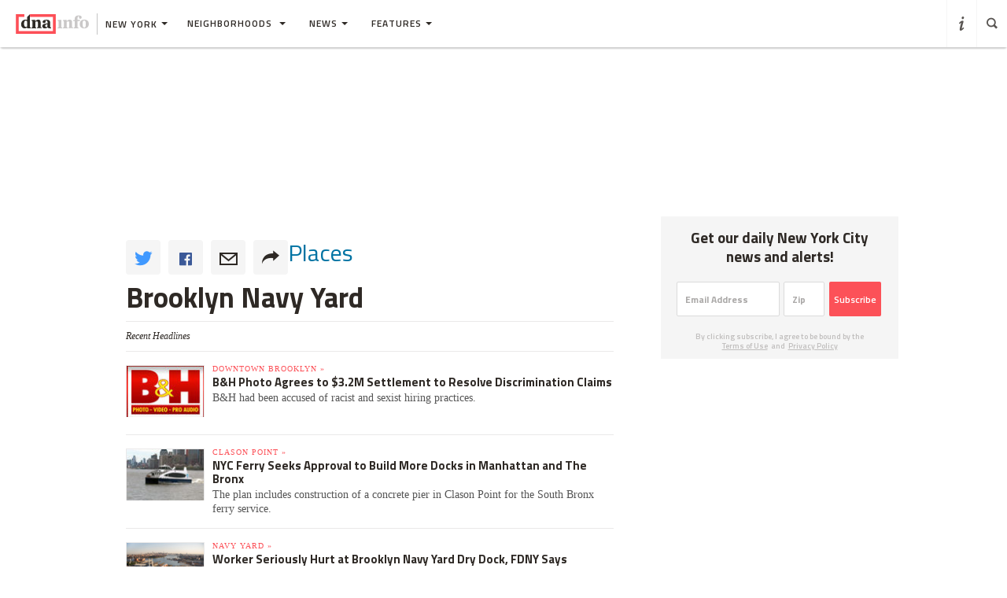

--- FILE ---
content_type: text/html
request_url: https://www.dnainfo.com/new-york/places/brooklyn-navy-yard/
body_size: 22733
content:
<!doctype html>
<!--[if IE 8]> <html class="no-js lt-ie9"> <![endif]-->
<!--[if gt IE 8]><!-->
<html class="no-js">
<!--<![endif]-->
<head>
    
        <script>
            window["optimizely"] = window["optimizely"] || [];
            window["optimizely"].push(["customTag", "operating system", "PC"]);
        </script>

        <script src="//cdn.optimizely.com/js/220230358.js"></script>
        <script>optimizely.push(['setDimensionValue', 'URL', document.URL]);</script>
    
   <!--add to cdaSettings object-->
  <script type="text/javascript">
  window.cdaSettings = window.cdaSettings || {"database":{"names":{"primary":"Main"}},"site":{"id":1,"city_name":"new-york","city_display_name":"New York","city_abbreviation":"ny","state_abbreviation":"NY","has_divisions":true,"city_zip":10019,"advertise_with_us":"https:\/\/partner.dnainfo.com\/nyc\/","office_address":{"zip":"10019"},"advertise_url":"https:\/\/partner.dnainfo.com\/nyc\/"},"partner":{"url":"https:\/\/www.dnainfo.com\/partners\/partner-data\/"},"twitter":{"user":"DNAinfo"},"nsq":{"domain":"neighborhoodsquare.com"},"cartodb":{"api_key":"4a528c8720c146f8b3569f572635d22cb4659a03","base_url":"https:\/\/dnadeveloper.carto.com\/api\/v2\/sql"},"path_data":{"newsletter_micro_service":"http:\/\/dna-p-Appli-MXIHCH0CU89G-653924832.us-east-1.elb.amazonaws.com\/api\/newsletters"}};
  </script>
<!--end cdaSettings oobject-->
    
<title> - Neighborhood News  - New York - DNAinfo</title>
<meta http-equiv="X-UA-Compatible" content="IE=Edge"/><script type="text/javascript">(window.NREUM||(NREUM={})).loader_config={xpid:"Vw4AUlFTGwEDU1BaAgE="};window.NREUM||(NREUM={}),__nr_require=function(t,n,e){function r(e){if(!n[e]){var o=n[e]={exports:{}};t[e][0].call(o.exports,function(n){var o=t[e][1][n];return r(o||n)},o,o.exports)}return n[e].exports}if("function"==typeof __nr_require)return __nr_require;for(var o=0;o<e.length;o++)r(e[o]);return r}({1:[function(t,n,e){function r(t){try{s.console&&console.log(t)}catch(n){}}var o,i=t("ee"),a=t(15),s={};try{o=localStorage.getItem("__nr_flags").split(","),console&&"function"==typeof console.log&&(s.console=!0,o.indexOf("dev")!==-1&&(s.dev=!0),o.indexOf("nr_dev")!==-1&&(s.nrDev=!0))}catch(c){}s.nrDev&&i.on("internal-error",function(t){r(t.stack)}),s.dev&&i.on("fn-err",function(t,n,e){r(e.stack)}),s.dev&&(r("NR AGENT IN DEVELOPMENT MODE"),r("flags: "+a(s,function(t,n){return t}).join(", ")))},{}],2:[function(t,n,e){function r(t,n,e,r,o){try{d?d-=1:i("err",[o||new UncaughtException(t,n,e)])}catch(s){try{i("ierr",[s,c.now(),!0])}catch(u){}}return"function"==typeof f&&f.apply(this,a(arguments))}function UncaughtException(t,n,e){this.message=t||"Uncaught error with no additional information",this.sourceURL=n,this.line=e}function o(t){i("err",[t,c.now()])}var i=t("handle"),a=t(16),s=t("ee"),c=t("loader"),f=window.onerror,u=!1,d=0;c.features.err=!0,t(1),window.onerror=r;try{throw new Error}catch(l){"stack"in l&&(t(8),t(7),"addEventListener"in window&&t(5),c.xhrWrappable&&t(9),u=!0)}s.on("fn-start",function(t,n,e){u&&(d+=1)}),s.on("fn-err",function(t,n,e){u&&(this.thrown=!0,o(e))}),s.on("fn-end",function(){u&&!this.thrown&&d>0&&(d-=1)}),s.on("internal-error",function(t){i("ierr",[t,c.now(),!0])})},{}],3:[function(t,n,e){t("loader").features.ins=!0},{}],4:[function(t,n,e){function r(t){}if(window.performance&&window.performance.timing&&window.performance.getEntriesByType){var o=t("ee"),i=t("handle"),a=t(8),s=t(7),c="learResourceTimings",f="addEventListener",u="resourcetimingbufferfull",d="bstResource",l="resource",p="-start",h="-end",m="fn"+p,w="fn"+h,v="bstTimer",y="pushState",g=t("loader");g.features.stn=!0,t(6);var b=NREUM.o.EV;o.on(m,function(t,n){var e=t[0];e instanceof b&&(this.bstStart=g.now())}),o.on(w,function(t,n){var e=t[0];e instanceof b&&i("bst",[e,n,this.bstStart,g.now()])}),a.on(m,function(t,n,e){this.bstStart=g.now(),this.bstType=e}),a.on(w,function(t,n){i(v,[n,this.bstStart,g.now(),this.bstType])}),s.on(m,function(){this.bstStart=g.now()}),s.on(w,function(t,n){i(v,[n,this.bstStart,g.now(),"requestAnimationFrame"])}),o.on(y+p,function(t){this.time=g.now(),this.startPath=location.pathname+location.hash}),o.on(y+h,function(t){i("bstHist",[location.pathname+location.hash,this.startPath,this.time])}),f in window.performance&&(window.performance["c"+c]?window.performance[f](u,function(t){i(d,[window.performance.getEntriesByType(l)]),window.performance["c"+c]()},!1):window.performance[f]("webkit"+u,function(t){i(d,[window.performance.getEntriesByType(l)]),window.performance["webkitC"+c]()},!1)),document[f]("scroll",r,{passive:!0}),document[f]("keypress",r,!1),document[f]("click",r,!1)}},{}],5:[function(t,n,e){function r(t){for(var n=t;n&&!n.hasOwnProperty(u);)n=Object.getPrototypeOf(n);n&&o(n)}function o(t){s.inPlace(t,[u,d],"-",i)}function i(t,n){return t[1]}var a=t("ee").get("events"),s=t(18)(a,!0),c=t("gos"),f=XMLHttpRequest,u="addEventListener",d="removeEventListener";n.exports=a,"getPrototypeOf"in Object?(r(document),r(window),r(f.prototype)):f.prototype.hasOwnProperty(u)&&(o(window),o(f.prototype)),a.on(u+"-start",function(t,n){var e=t[1],r=c(e,"nr@wrapped",function(){function t(){if("function"==typeof e.handleEvent)return e.handleEvent.apply(e,arguments)}var n={object:t,"function":e}[typeof e];return n?s(n,"fn-",null,n.name||"anonymous"):e});this.wrapped=t[1]=r}),a.on(d+"-start",function(t){t[1]=this.wrapped||t[1]})},{}],6:[function(t,n,e){var r=t("ee").get("history"),o=t(18)(r);n.exports=r,o.inPlace(window.history,["pushState","replaceState"],"-")},{}],7:[function(t,n,e){var r=t("ee").get("raf"),o=t(18)(r),i="equestAnimationFrame";n.exports=r,o.inPlace(window,["r"+i,"mozR"+i,"webkitR"+i,"msR"+i],"raf-"),r.on("raf-start",function(t){t[0]=o(t[0],"fn-")})},{}],8:[function(t,n,e){function r(t,n,e){t[0]=a(t[0],"fn-",null,e)}function o(t,n,e){this.method=e,this.timerDuration=isNaN(t[1])?0:+t[1],t[0]=a(t[0],"fn-",this,e)}var i=t("ee").get("timer"),a=t(18)(i),s="setTimeout",c="setInterval",f="clearTimeout",u="-start",d="-";n.exports=i,a.inPlace(window,[s,"setImmediate"],s+d),a.inPlace(window,[c],c+d),a.inPlace(window,[f,"clearImmediate"],f+d),i.on(c+u,r),i.on(s+u,o)},{}],9:[function(t,n,e){function r(t,n){d.inPlace(n,["onreadystatechange"],"fn-",s)}function o(){var t=this,n=u.context(t);t.readyState>3&&!n.resolved&&(n.resolved=!0,u.emit("xhr-resolved",[],t)),d.inPlace(t,y,"fn-",s)}function i(t){g.push(t),h&&(x?x.then(a):w?w(a):(E=-E,O.data=E))}function a(){for(var t=0;t<g.length;t++)r([],g[t]);g.length&&(g=[])}function s(t,n){return n}function c(t,n){for(var e in t)n[e]=t[e];return n}t(5);var f=t("ee"),u=f.get("xhr"),d=t(18)(u),l=NREUM.o,p=l.XHR,h=l.MO,m=l.PR,w=l.SI,v="readystatechange",y=["onload","onerror","onabort","onloadstart","onloadend","onprogress","ontimeout"],g=[];n.exports=u;var b=window.XMLHttpRequest=function(t){var n=new p(t);try{u.emit("new-xhr",[n],n),n.addEventListener(v,o,!1)}catch(e){try{u.emit("internal-error",[e])}catch(r){}}return n};if(c(p,b),b.prototype=p.prototype,d.inPlace(b.prototype,["open","send"],"-xhr-",s),u.on("send-xhr-start",function(t,n){r(t,n),i(n)}),u.on("open-xhr-start",r),h){var x=m&&m.resolve();if(!w&&!m){var E=1,O=document.createTextNode(E);new h(a).observe(O,{characterData:!0})}}else f.on("fn-end",function(t){t[0]&&t[0].type===v||a()})},{}],10:[function(t,n,e){function r(t){var n=this.params,e=this.metrics;if(!this.ended){this.ended=!0;for(var r=0;r<d;r++)t.removeEventListener(u[r],this.listener,!1);if(!n.aborted){if(e.duration=a.now()-this.startTime,4===t.readyState){n.status=t.status;var i=o(t,this.lastSize);if(i&&(e.rxSize=i),this.sameOrigin){var c=t.getResponseHeader("X-NewRelic-App-Data");c&&(n.cat=c.split(", ").pop())}}else n.status=0;e.cbTime=this.cbTime,f.emit("xhr-done",[t],t),s("xhr",[n,e,this.startTime])}}}function o(t,n){var e=t.responseType;if("json"===e&&null!==n)return n;var r="arraybuffer"===e||"blob"===e||"json"===e?t.response:t.responseText;return h(r)}function i(t,n){var e=c(n),r=t.params;r.host=e.hostname+":"+e.port,r.pathname=e.pathname,t.sameOrigin=e.sameOrigin}var a=t("loader");if(a.xhrWrappable){var s=t("handle"),c=t(11),f=t("ee"),u=["load","error","abort","timeout"],d=u.length,l=t("id"),p=t(14),h=t(13),m=window.XMLHttpRequest;a.features.xhr=!0,t(9),f.on("new-xhr",function(t){var n=this;n.totalCbs=0,n.called=0,n.cbTime=0,n.end=r,n.ended=!1,n.xhrGuids={},n.lastSize=null,p&&(p>34||p<10)||window.opera||t.addEventListener("progress",function(t){n.lastSize=t.loaded},!1)}),f.on("open-xhr-start",function(t){this.params={method:t[0]},i(this,t[1]),this.metrics={}}),f.on("open-xhr-end",function(t,n){"loader_config"in NREUM&&"xpid"in NREUM.loader_config&&this.sameOrigin&&n.setRequestHeader("X-NewRelic-ID",NREUM.loader_config.xpid)}),f.on("send-xhr-start",function(t,n){var e=this.metrics,r=t[0],o=this;if(e&&r){var i=h(r);i&&(e.txSize=i)}this.startTime=a.now(),this.listener=function(t){try{"abort"===t.type&&(o.params.aborted=!0),("load"!==t.type||o.called===o.totalCbs&&(o.onloadCalled||"function"!=typeof n.onload))&&o.end(n)}catch(e){try{f.emit("internal-error",[e])}catch(r){}}};for(var s=0;s<d;s++)n.addEventListener(u[s],this.listener,!1)}),f.on("xhr-cb-time",function(t,n,e){this.cbTime+=t,n?this.onloadCalled=!0:this.called+=1,this.called!==this.totalCbs||!this.onloadCalled&&"function"==typeof e.onload||this.end(e)}),f.on("xhr-load-added",function(t,n){var e=""+l(t)+!!n;this.xhrGuids&&!this.xhrGuids[e]&&(this.xhrGuids[e]=!0,this.totalCbs+=1)}),f.on("xhr-load-removed",function(t,n){var e=""+l(t)+!!n;this.xhrGuids&&this.xhrGuids[e]&&(delete this.xhrGuids[e],this.totalCbs-=1)}),f.on("addEventListener-end",function(t,n){n instanceof m&&"load"===t[0]&&f.emit("xhr-load-added",[t[1],t[2]],n)}),f.on("removeEventListener-end",function(t,n){n instanceof m&&"load"===t[0]&&f.emit("xhr-load-removed",[t[1],t[2]],n)}),f.on("fn-start",function(t,n,e){n instanceof m&&("onload"===e&&(this.onload=!0),("load"===(t[0]&&t[0].type)||this.onload)&&(this.xhrCbStart=a.now()))}),f.on("fn-end",function(t,n){this.xhrCbStart&&f.emit("xhr-cb-time",[a.now()-this.xhrCbStart,this.onload,n],n)})}},{}],11:[function(t,n,e){n.exports=function(t){var n=document.createElement("a"),e=window.location,r={};n.href=t,r.port=n.port;var o=n.href.split("://");!r.port&&o[1]&&(r.port=o[1].split("/")[0].split("@").pop().split(":")[1]),r.port&&"0"!==r.port||(r.port="https"===o[0]?"443":"80"),r.hostname=n.hostname||e.hostname,r.pathname=n.pathname,r.protocol=o[0],"/"!==r.pathname.charAt(0)&&(r.pathname="/"+r.pathname);var i=!n.protocol||":"===n.protocol||n.protocol===e.protocol,a=n.hostname===document.domain&&n.port===e.port;return r.sameOrigin=i&&(!n.hostname||a),r}},{}],12:[function(t,n,e){function r(){}function o(t,n,e){return function(){return i(t,[f.now()].concat(s(arguments)),n?null:this,e),n?void 0:this}}var i=t("handle"),a=t(15),s=t(16),c=t("ee").get("tracer"),f=t("loader"),u=NREUM;"undefined"==typeof window.newrelic&&(newrelic=u);var d=["setPageViewName","setCustomAttribute","setErrorHandler","finished","addToTrace","inlineHit","addRelease"],l="api-",p=l+"ixn-";a(d,function(t,n){u[n]=o(l+n,!0,"api")}),u.addPageAction=o(l+"addPageAction",!0),u.setCurrentRouteName=o(l+"routeName",!0),n.exports=newrelic,u.interaction=function(){return(new r).get()};var h=r.prototype={createTracer:function(t,n){var e={},r=this,o="function"==typeof n;return i(p+"tracer",[f.now(),t,e],r),function(){if(c.emit((o?"":"no-")+"fn-start",[f.now(),r,o],e),o)try{return n.apply(this,arguments)}finally{c.emit("fn-end",[f.now()],e)}}}};a("setName,setAttribute,save,ignore,onEnd,getContext,end,get".split(","),function(t,n){h[n]=o(p+n)}),newrelic.noticeError=function(t){"string"==typeof t&&(t=new Error(t)),i("err",[t,f.now()])}},{}],13:[function(t,n,e){n.exports=function(t){if("string"==typeof t&&t.length)return t.length;if("object"==typeof t){if("undefined"!=typeof ArrayBuffer&&t instanceof ArrayBuffer&&t.byteLength)return t.byteLength;if("undefined"!=typeof Blob&&t instanceof Blob&&t.size)return t.size;if(!("undefined"!=typeof FormData&&t instanceof FormData))try{return JSON.stringify(t).length}catch(n){return}}}},{}],14:[function(t,n,e){var r=0,o=navigator.userAgent.match(/Firefox[\/\s](\d+\.\d+)/);o&&(r=+o[1]),n.exports=r},{}],15:[function(t,n,e){function r(t,n){var e=[],r="",i=0;for(r in t)o.call(t,r)&&(e[i]=n(r,t[r]),i+=1);return e}var o=Object.prototype.hasOwnProperty;n.exports=r},{}],16:[function(t,n,e){function r(t,n,e){n||(n=0),"undefined"==typeof e&&(e=t?t.length:0);for(var r=-1,o=e-n||0,i=Array(o<0?0:o);++r<o;)i[r]=t[n+r];return i}n.exports=r},{}],17:[function(t,n,e){n.exports={exists:"undefined"!=typeof window.performance&&window.performance.timing&&"undefined"!=typeof window.performance.timing.navigationStart}},{}],18:[function(t,n,e){function r(t){return!(t&&t instanceof Function&&t.apply&&!t[a])}var o=t("ee"),i=t(16),a="nr@original",s=Object.prototype.hasOwnProperty,c=!1;n.exports=function(t,n){function e(t,n,e,o){function nrWrapper(){var r,a,s,c;try{a=this,r=i(arguments),s="function"==typeof e?e(r,a):e||{}}catch(f){l([f,"",[r,a,o],s])}u(n+"start",[r,a,o],s);try{return c=t.apply(a,r)}catch(d){throw u(n+"err",[r,a,d],s),d}finally{u(n+"end",[r,a,c],s)}}return r(t)?t:(n||(n=""),nrWrapper[a]=t,d(t,nrWrapper),nrWrapper)}function f(t,n,o,i){o||(o="");var a,s,c,f="-"===o.charAt(0);for(c=0;c<n.length;c++)s=n[c],a=t[s],r(a)||(t[s]=e(a,f?s+o:o,i,s))}function u(e,r,o){if(!c||n){var i=c;c=!0;try{t.emit(e,r,o,n)}catch(a){l([a,e,r,o])}c=i}}function d(t,n){if(Object.defineProperty&&Object.keys)try{var e=Object.keys(t);return e.forEach(function(e){Object.defineProperty(n,e,{get:function(){return t[e]},set:function(n){return t[e]=n,n}})}),n}catch(r){l([r])}for(var o in t)s.call(t,o)&&(n[o]=t[o]);return n}function l(n){try{t.emit("internal-error",n)}catch(e){}}return t||(t=o),e.inPlace=f,e.flag=a,e}},{}],ee:[function(t,n,e){function r(){}function o(t){function n(t){return t&&t instanceof r?t:t?c(t,s,i):i()}function e(e,r,o,i){if(!l.aborted||i){t&&t(e,r,o);for(var a=n(o),s=h(e),c=s.length,f=0;f<c;f++)s[f].apply(a,r);var d=u[y[e]];return d&&d.push([g,e,r,a]),a}}function p(t,n){v[t]=h(t).concat(n)}function h(t){return v[t]||[]}function m(t){return d[t]=d[t]||o(e)}function w(t,n){f(t,function(t,e){n=n||"feature",y[e]=n,n in u||(u[n]=[])})}var v={},y={},g={on:p,emit:e,get:m,listeners:h,context:n,buffer:w,abort:a,aborted:!1};return g}function i(){return new r}function a(){(u.api||u.feature)&&(l.aborted=!0,u=l.backlog={})}var s="nr@context",c=t("gos"),f=t(15),u={},d={},l=n.exports=o();l.backlog=u},{}],gos:[function(t,n,e){function r(t,n,e){if(o.call(t,n))return t[n];var r=e();if(Object.defineProperty&&Object.keys)try{return Object.defineProperty(t,n,{value:r,writable:!0,enumerable:!1}),r}catch(i){}return t[n]=r,r}var o=Object.prototype.hasOwnProperty;n.exports=r},{}],handle:[function(t,n,e){function r(t,n,e,r){o.buffer([t],r),o.emit(t,n,e)}var o=t("ee").get("handle");n.exports=r,r.ee=o},{}],id:[function(t,n,e){function r(t){var n=typeof t;return!t||"object"!==n&&"function"!==n?-1:t===window?0:a(t,i,function(){return o++})}var o=1,i="nr@id",a=t("gos");n.exports=r},{}],loader:[function(t,n,e){function r(){if(!x++){var t=b.info=NREUM.info,n=l.getElementsByTagName("script")[0];if(setTimeout(u.abort,3e4),!(t&&t.licenseKey&&t.applicationID&&n))return u.abort();f(y,function(n,e){t[n]||(t[n]=e)}),c("mark",["onload",a()+b.offset],null,"api");var e=l.createElement("script");e.src="https://"+t.agent,n.parentNode.insertBefore(e,n)}}function o(){"complete"===l.readyState&&i()}function i(){c("mark",["domContent",a()+b.offset],null,"api")}function a(){return E.exists&&performance.now?Math.round(performance.now()):(s=Math.max((new Date).getTime(),s))-b.offset}var s=(new Date).getTime(),c=t("handle"),f=t(15),u=t("ee"),d=window,l=d.document,p="addEventListener",h="attachEvent",m=d.XMLHttpRequest,w=m&&m.prototype;NREUM.o={ST:setTimeout,SI:d.setImmediate,CT:clearTimeout,XHR:m,REQ:d.Request,EV:d.Event,PR:d.Promise,MO:d.MutationObserver};var v=""+location,y={beacon:"bam.nr-data.net",errorBeacon:"bam.nr-data.net",agent:"js-agent.newrelic.com/nr-1044.min.js"},g=m&&w&&w[p]&&!/CriOS/.test(navigator.userAgent),b=n.exports={offset:s,now:a,origin:v,features:{},xhrWrappable:g};t(12),l[p]?(l[p]("DOMContentLoaded",i,!1),d[p]("load",r,!1)):(l[h]("onreadystatechange",o),d[h]("onload",r)),c("mark",["firstbyte",s],null,"api");var x=0,E=t(17)},{}]},{},["loader",2,10,4,3]);</script>
<meta name="keywords" content="Neighborhood News" />
<meta name="description" content="DNAinfo New York: New York's leading neighborhood news source-covering entertainment, education, politics, crime, sports, and dining." />
<meta name="format-detection" content="telephone=no" />
<meta name="referrer" content="always" />
<meta name="apple-mobile-web-app-title" content=" - Neighborhood News  - New York - DNAinfo" />

  
    <meta name="apple-itunes-app" content="app-id=1130026204, affiliate-data=ct=DNA%20iOS%20smart%20banner"/>
  

<!-- Search crawler blocking meta tag -->
<!-- end search crawler blocker -->


<meta name="twitter:card" content="summary" />
<meta name="twitter:site" content="@DNAinfo" />
<meta property="og:site_name" content="DNAinfo New York"/>
<meta property="og:title" content=" - Neighborhood News" />
<meta property="og:description" content="DNAinfo New York: New York's leading neighborhood news source-covering entertainment, education, politics, crime, sports, and dining." />
<meta property="og:image" content="" />
<meta property="og:image:secure_url" content="" />
<meta property="og:image:width" content="600" />
<meta property="og:image:height" content="400" />
<meta itemprop="image" content="" />
<meta property="fb:app_id" content="153948644632011"/>
<meta property="fb:admins" content="54902139,1379988119,575522805,108424,5519941,48600120,112261,662865465"/>
<meta property="fb:pages" content="115932436487" />
<meta property="og:url" content="https://www.dnainfo.com/new-york/places/brooklyn-navy-yard" />


    



   <meta name="robots" content="noarchive,noodp,noydir" />
<meta name="application-name" content="DNAinfo New York"/>

    <link rel="icon" href="https://www.dnainfo.com/favicon.ico?v=1" />
    <!-- For Chrome for Android: -->
    <link rel="icon" sizes="72x72" href="//fluffyclouds.dnainfo.com/img/common/android-chrome-72x72.png">
    <!-- For iPhone 6 Plus with @3× display: -->
    <link rel="apple-touch-icon" sizes="180x180" href="//fluffyclouds.dnainfo.com/img/common/apple-touch-icon-180x180.png">
    <!-- For iPad with @2× display running iOS ≥ 7: -->
    <link rel="apple-touch-icon" sizes="152x152" href="//fluffyclouds.dnainfo.com/img/common/apple-touch-icon-152x152.png">
    <!-- For iPad with @2× display running iOS ≤ 6: -->
    <link rel="apple-touch-icon-precomposed" sizes="144x144" href="//fluffyclouds.dnainfo.com/img/common/apple-touch-icon-144x144-precomposed.png">
    <!-- For iPhone with @2× display running iOS ≤ 6: -->
    <link rel="apple-touch-icon-precomposed" sizes="114x114" href="//fluffyclouds.dnainfo.com/img/common/apple-touch-icon-114x114-precomposed.png">
    <!-- For the iPad mini and the first- and second-generation iPad (@1× display) on iOS ≥ 7: -->
    <link rel="apple-touch-icon" sizes="76x76" href="//fluffyclouds.dnainfo.com/img/common/apple-touch-icon-76x76.png">
    <!-- For the iPad mini and the first- and second-generation iPad (@1× display) on iOS ≤ 6: -->
    <link rel="apple-touch-icon-precomposed" sizes="72x72" href="//fluffyclouds.dnainfo.com/img/common/apple-touch-icon-72x72-precomposed.png">
    <!-- For non-Retina iPhone, iPod Touch, and Android 2.1+ devices: -->
    <link rel="apple-touch-icon" href="//fluffyclouds.dnainfo.com/img/common/apple-touch-icon-57x57.png"><!-- 57×57px -->

    <meta name="msapplication-TileColor" content="#FFFFFF">

    <meta name="msapplication-square70x70logo" content="//fluffyclouds.dnainfo.com/img/common/mstile-70x70px.png" />
    <meta name="msapplication-square150x150logo" content="//fluffyclouds.dnainfo.com/img/common/mstile-150x150.png" />
    <meta name="msapplication-wide310x150logo" content="//fluffyclouds.dnainfo.com/img/common/mstile-310x150.png" />
    <meta name="msapplication-square310x310logo" content="//fluffyclouds.dnainfo.com/img/common/mstile-310x310.png" />

    <meta name="application-name" content="DNAinfo">




<script src="//use.typekit.net/bea3top.js"></script>
<script>try{Typekit.load();}catch(e){}</script>


<meta name="viewport" content="width=device-width, initial-scale=1">
<!-- build:css(public) /css/bootstrap.css -->
<link rel="stylesheet" href="/css/bootstrap.css?1509633821167">
<!-- endbuild -->

<script src="/js/lib/modernizr.custom.js"></script>


<!-- Google Publisher Tag -->
<script type="text/javascript">
  var googletag = googletag || {};
  googletag.cmd = googletag.cmd || [];
  (function() {
    var gads = document.createElement('script');
    gads.async = true;
    gads.type = 'text/javascript';
    var useSSL = 'https:' == document.location.protocol;
    gads.src = (useSSL ? 'https:' : 'http:') +
    '//www.googletagservices.com/tag/js/gpt.js';
    var node = document.getElementsByTagName('script')[0];
    node.parentNode.insertBefore(gads, node);
  })();
</script>
<!-- end Google Publisher Tag -->
<meta name="google-site-verification" content="AYA-4dHbK-igtSqpqIYyKuCbHO3o3KourjkrAnfCeZc" />


   <!-- Quantcast Tag -->

<script type="text/javascript">
    var _qevents = _qevents || [];

    (function() {
        var elem = document.createElement('script');
        elem.src = (document.location.protocol == "https:" ? "https://secure" : "http://edge") + ".quantserve.com/quant.js";
        elem.async = true;
        elem.type = "text/javascript";
        var scpt = document.getElementsByTagName('script')[0];
        scpt.parentNode.insertBefore(elem, scpt);
    })();

    _qevents.push({
        qacct:"p-PPaFyKnFYT1X4",
        label: 'NewYork'
    });
</script>


<noscript>
    <div style="display:none;">
        <img src="//pixel.quantserve.com/pixel/p-PPaFyKnFYT1X4.gif?label=NewYork" border="0" height="1" width="1" alt="Quantcast"/>
    </div>
</noscript>
<!-- End Quantcast tag -->



    
    <script type="application/ld+json">
        {
            "@context": "http://schema.org",
            "@type": "WebPage",
            "headline": " - Neighborhood News  - New York - DNAinfo",
            "url": "https://www.dnainfo.com/new-york/places/brooklyn-navy-yard",
            "thumbnailUrl": "",
            "dateCreated": "",
            "articleSection": "",
            "creator": [],
            "keywords": []
        }
    </script>
    

    
    <!-- Google Tag Manager -->
    <script>(function(w,d,s,l,i){w[l]=w[l]||[];w[l].push({'gtm.start':
        new Date().getTime(),event:'gtm.js'});var f=d.getElementsByTagName(s)[0],
                j=d.createElement(s),dl=l!='dataLayer'?'&l='+l:'';j.async=true;j.src=
                'https://www.googletagmanager.com/gtm.js?id='+i+dl;f.parentNode.insertBefore(j,f);
                })(window,document,'script','dataLayer','GTM-PGKXW8T');</script>
    <!-- End Google Tag Manager -->
    
    
    <script> 
        var reCaptchaCallback = function() {
            var recaptchas = document.querySelectorAll('.g-recaptcha');
            
            for(var i = 0; i < recaptchas.length; i++){
                (function(element){
                    element.reCaptchaVerify = function(response) {
                        var res = $(element).find('.g-recaptcha-response').val();
                        element.setAttribute('verified', res === response);
                    };
                }(recaptchas[i]));

                var widgetId = grecaptcha.render(recaptchas[i], {
                    'sitekey': '',
                    'callback': recaptchas[i].reCaptchaVerify,
                });
                recaptchas[i].setAttribute('data-widget-id', widgetId);
            }
        };
    </script>
    
</head>
<body class="new-york " data-page-type="" data-ga="UA-11547945-1" data-ga2="UA-11547945-8" data-city="new-york" data-canonical-url="https://www.dnainfo.com/new-york/places/brooklyn-navy-yard" data-zone="DNA_NYC/features"   data-zipcode="10019" data-slideshow-zone=""       >
    <!-- Google Tag Manager (noscript) -->
    <noscript><iframe src="https://www.googletagmanager.com/ns.html?id=GTM-PGKXW8T"
                      height="0" width="0" style="display:none;visibility:hidden"></iframe></noscript>
    <!-- End Google Tag Manager (noscript) -->
    <div class="overlay" style="display:none;"></div>
            <div class="ad-mobile visible-xs">
       <div class="ad-container">
                </div>
     </div>
   
             


         

   
   

<header><div style="border: 3px solid black;padding: 16px;text-align: center;background-color: #cccccc;font-size: 20px;"><p style="color: black">The DNAinfo archives brought to you by WNYC.<br><a style="text-decoration: underline" href="https://www.wnyc.org/press/acquires-gothamist/22318/">Read the press release here.</a></p></div><nav class="navbar nav-wrapper" ><div class="navbar-header"><div class="menu-button"  data-toggle="collapse" data-target=".navbar-collapse"><div class="icon icon-menu"></div></div><div class="logo-wrapper"><a href="//www.dnainfo.com/new-york/" title="New York - Home"><div class="logo"><img class="dna-logo" src="//www.dnainfo.com/img/svg/logo_noshadow.svg" alt="DNAinfo"></div></a></div><div class="dropdown-wrapper"><a class="city-selector dropdown-toggle" href="#" data-toggle="dropdown"><span class="ny-only">New York</span><b class="caret"></b></a><ul class="dropdown-menu city-dropdown" role="menu" aria-labelledby="dLabel"><li class="item ny-only"><a href="//www.dnainfo.com/chicago" data-type="City Menu" data-label="Chicago">Chicago</a></li></ul></div></div><div class="navbar-collapse collapse dna-nav" ><ul class="nav navbar-nav content-nav"><!--Neighborhoods --><li class="dropdown hoods sub-menu-trigger">            <li class="dropdown hoods sub-menu-trigger">
              <a href="#" class="dropdown-toggle" data-toggle="dropdown">Neighborhoods <span class="caret"></span></a>
                            <ul class="dropdown-menu hoods-dropdown" role="menu">
                
                        
                                                        
                                <li class="hood clearfix dropdown-submenu ">
                                     <a class="js-division" data-type="Borough" data-label="Manhattan" href="//www.dnainfo.com/new-york/manhattan" data-target=".manhattan-list" data-url="new-york/manhattan" title="Manhattan">Manhattan
                                      <span class="caret"></span></a>
                                 
                                                                            <ul class="manhattan-list pull-left subhood-list mobile-sub-list dropdown-menu">
                                        
                                                                                <li class="dropdown-submenu">
                                            <a data-type="Hood" data-label="Chelsea & Hell's Kitchen" href="//www.dnainfo.com/new-york/manhattan/chelsea-hells-kitchen" title="Chelsea & Hell's Kitchen">Chelsea & Hell's Kitchen</a>
                                        
                                            <!-- stories -->
                                            <ul class="story-list dropdown-menu" data-label="Top Stories (Chelsea & Hell's Kitchen)" data-type="Hood"></ul>   
                                        </li>
                                                                                <li class="dropdown-submenu">
                                            <a data-type="Hood" data-label="Downtown" href="//www.dnainfo.com/new-york/manhattan/downtown" title="Downtown">Downtown</a>
                                        
                                            <!-- stories -->
                                            <ul class="story-list dropdown-menu" data-label="Top Stories (Downtown)" data-type="Hood"></ul>   
                                        </li>
                                                                                <li class="dropdown-submenu">
                                            <a data-type="Hood" data-label="East Village & Lower East Side" href="//www.dnainfo.com/new-york/manhattan/east-village-lower-east-side" title="East Village & Lower East Side">East Village & Lower East Side</a>
                                        
                                            <!-- stories -->
                                            <ul class="story-list dropdown-menu" data-label="Top Stories (East Village & Lower East Side)" data-type="Hood"></ul>   
                                        </li>
                                                                                <li class="dropdown-submenu">
                                            <a data-type="Hood" data-label="Greenwich Village & Soho" href="//www.dnainfo.com/new-york/manhattan/greenwich-village-soho" title="Greenwich Village & Soho">Greenwich Village & Soho</a>
                                        
                                            <!-- stories -->
                                            <ul class="story-list dropdown-menu" data-label="Top Stories (Greenwich Village & Soho)" data-type="Hood"></ul>   
                                        </li>
                                                                                <li class="dropdown-submenu">
                                            <a data-type="Hood" data-label="Harlem" href="//www.dnainfo.com/new-york/manhattan/harlem" title="Harlem">Harlem</a>
                                        
                                            <!-- stories -->
                                            <ul class="story-list dropdown-menu" data-label="Top Stories (Harlem)" data-type="Hood"></ul>   
                                        </li>
                                                                                <li class="dropdown-submenu">
                                            <a data-type="Hood" data-label="Midtown & Theater District" href="//www.dnainfo.com/new-york/manhattan/midtown-theater-district" title="Midtown & Theater District">Midtown & Theater District</a>
                                        
                                            <!-- stories -->
                                            <ul class="story-list dropdown-menu" data-label="Top Stories (Midtown & Theater District)" data-type="Hood"></ul>   
                                        </li>
                                                                                <li class="dropdown-submenu">
                                            <a data-type="Hood" data-label="Murray Hill, Gramercy & Midtown East" href="//www.dnainfo.com/new-york/manhattan/murray-hill-gramercy-midtown-east" title="Murray Hill, Gramercy & Midtown East">Murray Hill, Gramercy & Midtown East</a>
                                        
                                            <!-- stories -->
                                            <ul class="story-list dropdown-menu" data-label="Top Stories (Murray Hill, Gramercy & Midtown East)" data-type="Hood"></ul>   
                                        </li>
                                                                                <li class="dropdown-submenu">
                                            <a data-type="Hood" data-label="Upper East Side & Roosevelt Island" href="//www.dnainfo.com/new-york/manhattan/upper-east-side-roosevelt-island" title="Upper East Side & Roosevelt Island">Upper East Side & Roosevelt Island</a>
                                        
                                            <!-- stories -->
                                            <ul class="story-list dropdown-menu" data-label="Top Stories (Upper East Side & Roosevelt Island)" data-type="Hood"></ul>   
                                        </li>
                                                                                <li class="dropdown-submenu">
                                            <a data-type="Hood" data-label="Upper West Side & Morningside Heights" href="//www.dnainfo.com/new-york/manhattan/upper-west-side-morningside-heights" title="Upper West Side & Morningside Heights">Upper West Side & Morningside Heights</a>
                                        
                                            <!-- stories -->
                                            <ul class="story-list dropdown-menu" data-label="Top Stories (Upper West Side & Morningside Heights)" data-type="Hood"></ul>   
                                        </li>
                                                                                <li class="dropdown-submenu">
                                            <a data-type="Hood" data-label="Washington Heights & Inwood" href="//www.dnainfo.com/new-york/manhattan/washington-heights-inwood" title="Washington Heights & Inwood">Washington Heights & Inwood</a>
                                        
                                            <!-- stories -->
                                            <ul class="story-list dropdown-menu" data-label="Top Stories (Washington Heights & Inwood)" data-type="Hood"></ul>   
                                        </li>
                                                                            </ul>
                                                                    </li>
                                                                
                                <li class="hood clearfix dropdown-submenu ">
                                     <a class="js-division" data-type="Borough" data-label="Brooklyn" href="//www.dnainfo.com/new-york/brooklyn" data-target=".brooklyn-list" data-url="new-york/brooklyn" title="Brooklyn">Brooklyn
                                      <span class="caret"></span></a>
                                 
                                                                            <ul class="brooklyn-list pull-left subhood-list mobile-sub-list dropdown-menu">
                                        
                                                                                <li class="dropdown-submenu">
                                            <a data-type="Hood" data-label="Bedford-Stuyvesant" href="//www.dnainfo.com/new-york/brooklyn/bedford-stuyvesant" title="Bedford-Stuyvesant">Bedford-Stuyvesant</a>
                                        
                                            <!-- stories -->
                                            <ul class="story-list dropdown-menu" data-label="Top Stories (Bedford-Stuyvesant)" data-type="Hood"></ul>   
                                        </li>
                                                                                <li class="dropdown-submenu">
                                            <a data-type="Hood" data-label="Cobble Hill, Carroll Gardens & Red Hook" href="//www.dnainfo.com/new-york/brooklyn/cobble-hill-carroll-gardens-red-hook" title="Cobble Hill, Carroll Gardens & Red Hook">Cobble Hill, Carroll Gardens & Red Hook</a>
                                        
                                            <!-- stories -->
                                            <ul class="story-list dropdown-menu" data-label="Top Stories (Cobble Hill, Carroll Gardens & Red Hook)" data-type="Hood"></ul>   
                                        </li>
                                                                                <li class="dropdown-submenu">
                                            <a data-type="Hood" data-label="Crown Heights, Prospect Heights & Prospect-Lefferts Gardens" href="//www.dnainfo.com/new-york/brooklyn/crown-heights-prospect-heights-prospect-lefferts-gardens" title="Crown Heights, Prospect Heights & Prospect-Lefferts Gardens">Crown Heights, Prospect Heights & Prospect-Lefferts Gardens</a>
                                        
                                            <!-- stories -->
                                            <ul class="story-list dropdown-menu" data-label="Top Stories (Crown Heights, Prospect Heights & Prospect-Lefferts Gardens)" data-type="Hood"></ul>   
                                        </li>
                                                                                <li class="dropdown-submenu">
                                            <a data-type="Hood" data-label="Fort Greene & DUMBO" href="//www.dnainfo.com/new-york/brooklyn/fort-greene-dumbo" title="Fort Greene & DUMBO">Fort Greene & DUMBO</a>
                                        
                                            <!-- stories -->
                                            <ul class="story-list dropdown-menu" data-label="Top Stories (Fort Greene & DUMBO)" data-type="Hood"></ul>   
                                        </li>
                                                                                <li class="dropdown-submenu">
                                            <a data-type="Hood" data-label="Park Slope, Windsor Terrace & Gowanus" href="//www.dnainfo.com/new-york/brooklyn/park-slope-windsor-terrace-gowanus" title="Park Slope, Windsor Terrace & Gowanus">Park Slope, Windsor Terrace & Gowanus</a>
                                        
                                            <!-- stories -->
                                            <ul class="story-list dropdown-menu" data-label="Top Stories (Park Slope, Windsor Terrace & Gowanus)" data-type="Hood"></ul>   
                                        </li>
                                                                                <li class="dropdown-submenu">
                                            <a data-type="Hood" data-label="Williamsburg, Greenpoint & Bushwick" href="//www.dnainfo.com/new-york/brooklyn/williamsburg-greenpoint-bushwick" title="Williamsburg, Greenpoint & Bushwick">Williamsburg, Greenpoint & Bushwick</a>
                                        
                                            <!-- stories -->
                                            <ul class="story-list dropdown-menu" data-label="Top Stories (Williamsburg, Greenpoint & Bushwick)" data-type="Hood"></ul>   
                                        </li>
                                                                            </ul>
                                                                    </li>
                                                                
                                <li class="hood clearfix dropdown-submenu ">
                                     <a class="js-division" data-type="Borough" data-label="Queens" href="//www.dnainfo.com/new-york/queens" data-target=".queens-list" data-url="new-york/queens" title="Queens">Queens
                                      <span class="caret"></span></a>
                                 
                                                                            <ul class="queens-list pull-left subhood-list mobile-sub-list dropdown-menu">
                                        
                                                                                <li class="dropdown-submenu">
                                            <a data-type="Hood" data-label="Astoria & Long Island City" href="//www.dnainfo.com/new-york/queens/astoria-long-island-city" title="Astoria & Long Island City">Astoria & Long Island City</a>
                                        
                                            <!-- stories -->
                                            <ul class="story-list dropdown-menu" data-label="Top Stories (Astoria & Long Island City)" data-type="Hood"></ul>   
                                        </li>
                                                                                <li class="dropdown-submenu">
                                            <a data-type="Hood" data-label="Flushing & Whitestone" href="//www.dnainfo.com/new-york/queens/flushing-whitestone" title="Flushing & Whitestone">Flushing & Whitestone</a>
                                        
                                            <!-- stories -->
                                            <ul class="story-list dropdown-menu" data-label="Top Stories (Flushing & Whitestone)" data-type="Hood"></ul>   
                                        </li>
                                                                                <li class="dropdown-submenu">
                                            <a data-type="Hood" data-label="Forest Hills, Rego Park & Jamaica" href="//www.dnainfo.com/new-york/queens/forest-hills-rego-park-jamaica" title="Forest Hills, Rego Park & Jamaica">Forest Hills, Rego Park & Jamaica</a>
                                        
                                            <!-- stories -->
                                            <ul class="story-list dropdown-menu" data-label="Top Stories (Forest Hills, Rego Park & Jamaica)" data-type="Hood"></ul>   
                                        </li>
                                                                                <li class="dropdown-submenu">
                                            <a data-type="Hood" data-label="Jackson Heights & Elmhurst" href="//www.dnainfo.com/new-york/queens/jackson-heights-elmhurst" title="Jackson Heights & Elmhurst">Jackson Heights & Elmhurst</a>
                                        
                                            <!-- stories -->
                                            <ul class="story-list dropdown-menu" data-label="Top Stories (Jackson Heights & Elmhurst)" data-type="Hood"></ul>   
                                        </li>
                                                                                <li class="dropdown-submenu">
                                            <a data-type="Hood" data-label="Maspeth, Middle Village & Ridgewood" href="//www.dnainfo.com/new-york/queens/maspeth-middle-village-ridgewood" title="Maspeth, Middle Village & Ridgewood">Maspeth, Middle Village & Ridgewood</a>
                                        
                                            <!-- stories -->
                                            <ul class="story-list dropdown-menu" data-label="Top Stories (Maspeth, Middle Village & Ridgewood)" data-type="Hood"></ul>   
                                        </li>
                                                                                <li class="dropdown-submenu">
                                            <a data-type="Hood" data-label="The Rockaways" href="//www.dnainfo.com/new-york/queens/rockaways" title="The Rockaways">The Rockaways</a>
                                        
                                            <!-- stories -->
                                            <ul class="story-list dropdown-menu" data-label="Top Stories (The Rockaways)" data-type="Hood"></ul>   
                                        </li>
                                                                            </ul>
                                                                    </li>
                                                                
                                <li class="hood clearfix dropdown-submenu ">
                                     <a class="js-division" data-type="Borough" data-label="The Bronx" href="//www.dnainfo.com/new-york/bronx" data-target=".the-bronx-list" data-url="new-york/bronx" title="The Bronx">The Bronx
                                      <span class="caret"></span></a>
                                 
                                                                            <ul class="the-bronx-list pull-left subhood-list mobile-sub-list dropdown-menu">
                                        
                                                                                <li class="dropdown-submenu">
                                            <a data-type="Hood" data-label="Fordham & Tremont" href="//www.dnainfo.com/new-york/bronx/fordham-tremont" title="Fordham & Tremont">Fordham & Tremont</a>
                                        
                                            <!-- stories -->
                                            <ul class="story-list dropdown-menu" data-label="Top Stories (Fordham & Tremont)" data-type="Hood"></ul>   
                                        </li>
                                                                                <li class="dropdown-submenu">
                                            <a data-type="Hood" data-label="Norwood & Bedford Park" href="//www.dnainfo.com/new-york/bronx/norwood-bedford-park" title="Norwood & Bedford Park">Norwood & Bedford Park</a>
                                        
                                            <!-- stories -->
                                            <ul class="story-list dropdown-menu" data-label="Top Stories (Norwood & Bedford Park)" data-type="Hood"></ul>   
                                        </li>
                                                                                <li class="dropdown-submenu">
                                            <a data-type="Hood" data-label="Riverdale & Kingsbridge" href="//www.dnainfo.com/new-york/bronx/riverdale-kingsbridge" title="Riverdale & Kingsbridge">Riverdale & Kingsbridge</a>
                                        
                                            <!-- stories -->
                                            <ul class="story-list dropdown-menu" data-label="Top Stories (Riverdale & Kingsbridge)" data-type="Hood"></ul>   
                                        </li>
                                                                                <li class="dropdown-submenu">
                                            <a data-type="Hood" data-label="South Bronx" href="//www.dnainfo.com/new-york/bronx/south-bronx" title="South Bronx">South Bronx</a>
                                        
                                            <!-- stories -->
                                            <ul class="story-list dropdown-menu" data-label="Top Stories (South Bronx)" data-type="Hood"></ul>   
                                        </li>
                                                                                <li class="dropdown-submenu">
                                            <a data-type="Hood" data-label="Woodlawn & Wakefield" href="//www.dnainfo.com/new-york/bronx/woodlawn-wakefield" title="Woodlawn & Wakefield">Woodlawn & Wakefield</a>
                                        
                                            <!-- stories -->
                                            <ul class="story-list dropdown-menu" data-label="Top Stories (Woodlawn & Wakefield)" data-type="Hood"></ul>   
                                        </li>
                                                                            </ul>
                                                                    </li>
                                                                
                                <li class="hood clearfix dropdown-submenu ">
                                     <a  data-type="Borough" data-label="Staten Island" href="//www.dnainfo.com/new-york/staten-island" data-target=".staten-island-list" data-url="new-york/staten-island" title="Staten Island">Staten Island
                                      <span class="caret"></span></a>
                                 
                                                                        <ul class="story-list dropdown-menu" data-label="Top Stories (Staten Island)" data-type="Hood"></ul>
                                                                    </li>
                                              </ul>
            </li>
                        <li class="dropdown gray news clearfix">
              <a href="#" class="dropdown-toggle" data-toggle="dropdown">News<span class="caret"></span></a>
              <ul class="dropdown-menu">
                                           <li class="dropdown-submenu mobile-sub-list">
                           <a data-type="News" data-label="Arts & Entertainment" href="//www.dnainfo.com/new-york/topics/arts-entertainment" title="Arts & Entertainment">Arts & Entertainment</a>
                           <ul class="dropdown-menu story-list collapse" data-label="Top Stories (Arts & Entertainment)" data-type="News"></ul>
                       </li>
                                           <li class="dropdown-submenu mobile-sub-list">
                           <a data-type="News" data-label="Crime & Mayhem" href="//www.dnainfo.com/new-york/topics/crime-mayhem" title="Crime & Mayhem">Crime & Mayhem</a>
                           <ul class="dropdown-menu story-list collapse" data-label="Top Stories (Crime & Mayhem)" data-type="News"></ul>
                       </li>
                                           <li class="dropdown-submenu mobile-sub-list">
                           <a data-type="News" data-label="Education" href="//www.dnainfo.com/new-york/topics/education" title="Education">Education</a>
                           <ul class="dropdown-menu story-list collapse" data-label="Top Stories (Education)" data-type="News"></ul>
                       </li>
                                           <li class="dropdown-submenu mobile-sub-list">
                           <a data-type="News" data-label="Food & Drink" href="//www.dnainfo.com/new-york/topics/food-drink" title="Food & Drink">Food & Drink</a>
                           <ul class="dropdown-menu story-list collapse" data-label="Top Stories (Food & Drink)" data-type="News"></ul>
                       </li>
                                           <li class="dropdown-submenu mobile-sub-list">
                           <a data-type="News" data-label="Health & Wellness" href="//www.dnainfo.com/new-york/topics/health-wellness" title="Health & Wellness">Health & Wellness</a>
                           <ul class="dropdown-menu story-list collapse" data-label="Top Stories (Health & Wellness)" data-type="News"></ul>
                       </li>
                                           <li class="dropdown-submenu mobile-sub-list">
                           <a data-type="News" data-label="Parenting & Schools" href="//www.dnainfo.com/new-york/topics/parenting-schools" title="Parenting & Schools">Parenting & Schools</a>
                           <ul class="dropdown-menu story-list collapse" data-label="Top Stories (Parenting & Schools)" data-type="News"></ul>
                       </li>
                                           <li class="dropdown-submenu mobile-sub-list">
                           <a data-type="News" data-label="Politics" href="//www.dnainfo.com/new-york/topics/politics" title="Politics">Politics</a>
                           <ul class="dropdown-menu story-list collapse" data-label="Top Stories (Politics)" data-type="News"></ul>
                       </li>
                                           <li class="dropdown-submenu mobile-sub-list">
                           <a data-type="News" data-label="Real Estate" href="//www.dnainfo.com/new-york/topics/real-estate" title="Real Estate">Real Estate</a>
                           <ul class="dropdown-menu story-list collapse" data-label="Top Stories (Real Estate)" data-type="News"></ul>
                       </li>
                                           <li class="dropdown-submenu mobile-sub-list">
                           <a data-type="News" data-label="Transportation" href="//www.dnainfo.com/new-york/topics/transportation" title="Transportation">Transportation</a>
                           <ul class="dropdown-menu story-list collapse" data-label="Top Stories (Transportation)" data-type="News"></ul>
                       </li>
                                           <li class="dropdown-submenu mobile-sub-list">
                           <a data-type="News" data-label="Urban Animals" href="//www.dnainfo.com/new-york/topics/urban-animals" title="Urban Animals">Urban Animals</a>
                           <ul class="dropdown-menu story-list collapse" data-label="Top Stories (Urban Animals)" data-type="News"></ul>
                       </li>
                                           <li class="dropdown-submenu mobile-sub-list">
                           <a data-type="News" data-label="Weather" href="//www.dnainfo.com/new-york/topics/weather" title="Weather">Weather</a>
                           <ul class="dropdown-menu story-list collapse" data-label="Top Stories (Weather)" data-type="News"></ul>
                       </li>
                                  </ul>            <li class="dropdown gray news clearfix">
              <a href="#" class="dropdown-toggle" data-toggle="dropdown">Features<span class="caret"></span></a>
              <ul class="dropdown-menu">
                                           <li class="dropdown-submenu mobile-sub-list">
                           <a data-type="Features" data-label="Back to School Checklist" href="https://www.dnainfo.com/guides/new-york/back-school-checklist" title="Back to School Checklist">Back to School Checklist</a>
                           <ul class="dropdown-menu story-list collapse" data-label="Top Stories (Back to School Checklist)" data-type="Features"></ul>
                       </li>
                                           <li class="dropdown-submenu mobile-sub-list">
                           <a data-type="Features" data-label="The Outside Chance" href="https://www.dnainfo.com/guides/new-york/outdoor-drinks-and-entertainment" title="The Outside Chance">The Outside Chance</a>
                           <ul class="dropdown-menu story-list collapse" data-label="Top Stories (The Outside Chance)" data-type="Features"></ul>
                       </li>
                                           <li class="dropdown-submenu mobile-sub-list">
                           <a data-type="Features" data-label="New York Visualized" href="//www.dnainfo.com/new-york/features/new-york-visualized" title="New York Visualized">New York Visualized</a>
                           <ul class="dropdown-menu story-list collapse" data-label="Top Stories (New York Visualized)" data-type="Features"></ul>
                       </li>
                                           <li class="dropdown-submenu mobile-sub-list">
                           <a data-type="Features" data-label="Apartmentality" href="//www.dnainfo.com/new-york/features/apartmentality" title="Apartmentality">Apartmentality</a>
                           <ul class="dropdown-menu story-list collapse" data-label="Top Stories (Apartmentality)" data-type="Features"></ul>
                       </li>
                                           <li class="dropdown-submenu mobile-sub-list">
                           <a data-type="Features" data-label="Get Out & Do This" href="//www.dnainfo.com/new-york/features/get-out-do-this" title="Get Out & Do This">Get Out & Do This</a>
                           <ul class="dropdown-menu story-list collapse" data-label="Top Stories (Get Out & Do This)" data-type="Features"></ul>
                       </li>
                                           <li class="dropdown-submenu mobile-sub-list">
                           <a data-type="Features" data-label="Openings & Closings" href="//www.dnainfo.com/new-york/columns/openings-closings" title="Openings & Closings">Openings & Closings</a>
                           <ul class="dropdown-menu story-list collapse" data-label="Top Stories (Openings & Closings)" data-type="Features"></ul>
                       </li>
                                           <li class="dropdown-submenu mobile-sub-list">
                           <a data-type="Features" data-label="Principal Of The Week" href="//www.dnainfo.com/new-york/columns/principal-of-week" title="Principal Of The Week">Principal Of The Week</a>
                           <ul class="dropdown-menu story-list collapse" data-label="Top Stories (Principal Of The Week)" data-type="Features"></ul>
                       </li>
                                           <li class="dropdown-submenu mobile-sub-list">
                           <a data-type="Features" data-label="This Is New York" href="//www.dnainfo.com/new-york/features/this-is-new-york" title="This Is New York">This Is New York</a>
                           <ul class="dropdown-menu story-list collapse" data-label="Top Stories (This Is New York)" data-type="Features"></ul>
                       </li>
                                           <li class="dropdown-submenu mobile-sub-list">
                           <a data-type="Features" data-label="Holidays in the Neighborhood" href="//www.dnainfo.com/new-york/features/christmas-gift-ideas-new-years-eve-party-celebrations-hanukkah-nyc" title="Holidays in the Neighborhood">Holidays in the Neighborhood</a>
                           <ul class="dropdown-menu story-list collapse" data-label="Top Stories (Holidays in the Neighborhood)" data-type="Features"></ul>
                       </li>
                                  </ul></li></ul><!--follow social--><!--follow social--><ul class="nav navbar-nav side-nav tablet-side-nav navbar-right"><!--begin info--><li id="nav-more" class="dropdown"><a href="#" class="dropdown-toggle" data-toggle="dropdown"><i class=" icon icon-a-info"></i></span></a><ul class="dropdown-menu" role="menu"><li><a href="https://www.dnainfo.com/partners/new-york/neighborhood-partners" target="_blank" data-type="Info" data-label="Neighborhood Partners" title="Neighborhood Partners"><span>Neighborhood Partners</span></a></li><li><a href="https://partner.dnainfo.com/nyc/" target="_blank" data-type="Info" data-label="Advertise with Us" title="Advertise With Us"><span>Advertise With Us</span></a></li><li><a href="//www.dnainfo.com/new-york/about-us/our-team/editorial-team" data-type="Info" data-label="Our Team" title="Our Team"><span>Our Team</span></a></li><li><a href="//www.dnainfo.com/new-york/about-us/terms" data-type="Info" data-label="Terms of Use" ><span>Terms of Use</span></a></li><li><a href="//www.dnainfo.com/new-york/about-us/privacy-policy" data-type="Info" data-label="Policy"><span>Privacy Policy</span></a></li><li><span>&copy; 2018 DNAinfo</span></li></ul></li><!--end info--><!--begin search--><li class="dropdown nav-search"><a href="#" class="dropdown-toggle" data-toggle="dropdown" data-type="Search"><i class=" icon icon-a-search"></i><span class="visible-xs">Search</span></a><ul class="dropdown-menu" role="menu"><form class="navbar-form navbar-left" id="search-form" role="search" method="get" action="//www.dnainfo.com/new-york/search" ><div class="form-group"><i class=" icon icon-a-search"></i><input type="text" class="form-control" name="q" placeholder="" autofocus></div><button type="submit" class="btn btn-default" onclick=" document.getElementById('search-form').submit()">Search</button></form></ul></li><!--end search--></ul></div><div class="loader"></div></nav><!--Sticky Nav--><div class="nav-extension js-nav-extension" style="display: none"><div class="nav-extension-text-area"><div class="nav-extension-text"><span class="js-nav-extension-text">presented by</span></div></div><div class="nav-extension-ad-area"><div class="nav-extension-ad"><div class="ad-container  visible-md visible-sm "><div id="dnainfo-ad-0" class="googletag js-ad"  data-width="250" data-mobile-only="" data-height="30" data-dimensions=""  data-zone="DNA_NYC/features"       ></div></div>
</div></div></div></header>

   
        
        

       
       

    
        <div class="content-body clearfix container tag-page place new york">
          

          
    <div class="top-banner">
        <div class="ad-container  visible-md visible-sm position-top"><div id="dnainfo-ad-1" class="googletag js-ad"  data-width="728" data-mobile-only="" data-height="90" data-dimensions="" data-position="top" data-zone="DNA_NYC/features"       ></div></div>

    </div>


         
    
    <div class="content-wrapper container">
        <div class="entry left-col col-sm-8 our-col-sm-5 col-md-8">
            
                  

	        <div class="tag-header col-xs-12 col-sm-12">
           
               

<div class="social-group  " data-bitly="http://dnain.fo/1ATCkNU" data-app-id="153948644632011"  id="share_152029141411" data-description="" data-teaser="" data-shareimg="" data-issponsor="" data-title="">
	 <a href="#"  data-share-id="twitter" class="twitter"><i class="icon-s-twitter"></i><span class="social-label">Twitter</span></a>
	 <a href="#"  data-share-id="facebook" class="facebook"><i class="icon-s-facebook"></i><span class="social-label">Facebook</span></a>
	 <a href="#" class="addthis_button_email" data-share-id="email" class="email"><i class="icon-s-mail"></i><span class="social-label">Email</span></a>
	 <a href="#" class="addthis_button_compact last" data-share-id="addthis" position:"relative"><i class="icon-s-share"></i><span class="social-label">More</span></a>
</div>
   
           
           
                          <div class="tags"><h2><a href="//www.dnainfo.com/new-york/places/brooklyn-navy-yard" class="tag-gray js-track" data-type="tags" data-position="story-head" title="Topic - places">places</a></h2></div>

           
                         
<h1 class="merchant">Brooklyn Navy Yard</h1>


                      
        </div>
		
		  <div class="tag-info col-xs-12 our-col-sm-5">
	   
                                                       
               
     </div>
 	            
                            <div class="tag-stories">
                   <div class="recent-headlines rule-bottom rule-top">
                        Recent Headlines
                   </div>
                    
                       
                                                                
    <div class="teaser micro media "><a href="//www.dnainfo.com/new-york/20170817/downtown-brooklyn/bh-foto-settlement-discrimination-racist" class="crop xs-mini xs-thumbnail sm-thumbnail md-thumbnail pull-left"><img src="https://assets.dnainfo.com/photo/2017/1/1484322127-287968/thumbnail.jpg" class="media-object teaser-medium-img"></a><div class="teaser-text media-heading"><span class="hood"><a href="//www.dnainfo.com/new-york/brooklyn/fort-greene-dumbo" class="hood-link ">Downtown Brooklyn &raquo;</a></span><div class="headline"><a href="//www.dnainfo.com/new-york/20170817/downtown-brooklyn/bh-foto-settlement-discrimination-racist" class="headline"><h3>B&H Photo Agrees to $3.2M Settlement to Resolve Discrimination Claims	</h3></a></div><p> B&amp;H had been accused of racist and sexist hiring practices.&nbsp; 
</p></div></div><div class="teaser micro media "><a href="//www.dnainfo.com/new-york/20170811/clason-point/new-docks-nyc-ferry-service-south-bronx-les-ues" class="crop xs-mini xs-thumbnail sm-thumbnail md-thumbnail pull-left"><img src="https://assets.dnainfo.com/photo/2017/4/1492543903-296460/thumbnail.jpg" class="media-object teaser-medium-img"></a><div class="teaser-text media-heading"><span class="hood"><a href="//www.dnainfo.com/new-york/bronx/soundview-castle-hill" class="hood-link ">Clason Point &raquo;</a></span><div class="headline"><a href="//www.dnainfo.com/new-york/20170811/clason-point/new-docks-nyc-ferry-service-south-bronx-les-ues" class="headline"><h3>NYC Ferry Seeks Approval to Build More Docks in Manhattan and The Bronx	</h3></a></div><p> The plan includes construction of a concrete pier in Clason Point for the South Bronx ferry service. 
</p></div></div><div class="teaser micro media "><a href="//www.dnainfo.com/new-york/20170713/navy-yard/brooklyn-navy-yard-worker-hurt-dry-dock-fdny" class="crop xs-mini xs-thumbnail sm-thumbnail md-thumbnail pull-left"><img src="https://assets.dnainfo.com/generated/photo/2016/04/brooklyn-navy-yard-2015-1460475419.jpg/thumbnail.jpg" class="media-object teaser-medium-img"></a><div class="teaser-text media-heading"><span class="hood"><a href="//www.dnainfo.com/new-york/brooklyn/fort-greene-dumbo" class="hood-link ">Navy Yard &raquo;</a></span><div class="headline"><a href="//www.dnainfo.com/new-york/20170713/navy-yard/brooklyn-navy-yard-worker-hurt-dry-dock-fdny" class="headline"><h3>Worker Seriously Hurt at Brooklyn Navy Yard Dry Dock, FDNY Says	</h3></a></div><p> The person suffered serious injuries but was listed as stable at Methodist Hospital, officials said. 
</p></div></div><div class="teaser micro media "><a href="//www.dnainfo.com/new-york/20170308/navy-yard/citywide-ferry-service-hiring-200-jobs" class="crop xs-mini xs-thumbnail sm-thumbnail md-thumbnail pull-left"><img src="https://assets.dnainfo.com/photo/2017/3/1489006597-292866/thumbnail.jpg" class="media-object teaser-medium-img"></a><div class="teaser-text media-heading"><span class="hood"><a href="//www.dnainfo.com/new-york/brooklyn/fort-greene-dumbo" class="hood-link ">Navy Yard &raquo;</a></span><div class="headline"><a href="//www.dnainfo.com/new-york/20170308/navy-yard/citywide-ferry-service-hiring-200-jobs" class="headline"><h3>Citywide Ferry Hiring for 200 Jobs, Mayor Says	</h3></a></div><p> Hiring has started for 200 positions with the city&#39;s new commuter ferry service, officials announced. 
</p></div></div><div class="teaser micro media "><a href="//www.dnainfo.com/new-york/20170213/navy-yard/bh-photo-moving-warehouse-navy-yard-union-labor-complaint" class="crop xs-mini xs-thumbnail sm-thumbnail md-thumbnail pull-left"><img src="https://assets.dnainfo.com/photo/2017/1/1484322127-287968/thumbnail.jpg" class="media-object teaser-medium-img"></a><div class="teaser-text media-heading"><span class="hood"><a href="//www.dnainfo.com/new-york/brooklyn/fort-greene-dumbo" class="hood-link ">Navy Yard &raquo;</a></span><div class="headline"><a href="//www.dnainfo.com/new-york/20170213/navy-yard/bh-photo-moving-warehouse-navy-yard-union-labor-complaint" class="headline"><h3>Union Charges B&H With Unfair Labor Practices Over Planned Relocation to NJ	</h3></a></div><p> United Steelworkers claims B&amp;H announced its move to New Jersey without negotiating with the union. 
</p></div></div><div class="teaser micro media "><a href="//www.dnainfo.com/new-york/20170206/navy-yard/navy-yard-gallery-building-92" class="crop xs-mini xs-thumbnail sm-thumbnail md-thumbnail pull-left"><img src="https://assets.dnainfo.com/photo/2017/2/1486400221-290213/thumbnail.jpeg" class="media-object teaser-medium-img"></a><div class="teaser-text media-heading"><span class="hood"><a href="//www.dnainfo.com/new-york/brooklyn/fort-greene-dumbo" class="hood-link ">Navy Yard &raquo;</a></span><div class="headline"><a href="//www.dnainfo.com/new-york/20170206/navy-yard/navy-yard-gallery-building-92" class="headline"><h3>Work by Navy Yard Manufacturers on Display at New Gallery and Cafe Space	</h3></a></div><p> The gallery opened at the Navy Yard&#39;s Building 92 last week.&nbsp; 
</p></div></div><div class="teaser micro media "><a href="//www.dnainfo.com/new-york/20170109/navy-yard/building-77-food-hall-russ-and-daughters-brooklyn-brewery-mast-brothers" class="crop xs-mini xs-thumbnail sm-thumbnail md-thumbnail pull-left"><img src="https://assets.dnainfo.com/generated/photo/2016/03/bny-bldg-77-food-hall-1457559171.jpg/thumbnail.jpg" class="media-object teaser-medium-img"></a><div class="teaser-text media-heading"><span class="hood"><a href="//www.dnainfo.com/new-york/brooklyn/fort-greene-dumbo" class="hood-link ">Navy Yard &raquo;</a></span><div class="headline"><a href="//www.dnainfo.com/new-york/20170109/navy-yard/building-77-food-hall-russ-and-daughters-brooklyn-brewery-mast-brothers" class="headline"><h3>6 Local Eateries to Open at New Food Hall in Brooklyn Navy Yard	</h3></a></div><p> The new food hall at the&nbsp;Navy Yard&#39;s Building 77 is slated to open by mid-2017. 
</p></div></div><div class="teaser micro media "><a href="//www.dnainfo.com/new-york/20161103/fort-greene/bqx-streetcar-route-downtown-brooklyn" class="crop xs-mini xs-thumbnail sm-thumbnail md-thumbnail pull-left"><img src="https://assets.dnainfo.com/photo/2016/11/1478085799-279926/thumbnail.jpg" class="media-object teaser-medium-img"></a><div class="teaser-text media-heading"><span class="hood"><a href="//www.dnainfo.com/new-york/brooklyn/fort-greene-dumbo" class="hood-link ">Fort Greene &raquo;</a></span><div class="headline"><a href="//www.dnainfo.com/new-york/20161103/fort-greene/bqx-streetcar-route-downtown-brooklyn" class="headline"><h3>Here's Where the Streetcar Could Run in Fort Greene and Downtown Brooklyn	</h3></a></div><p> The Department of Transportation released several possible routes for the streetcar this week. 
</p></div></div><div class="teaser micro media "><a href="//www.dnainfo.com/new-york/20161021/navy-yard/bh-photo-video-electronics-theft" class="crop xs-mini xs-thumbnail sm-thumbnail md-thumbnail pull-left"><img src="https://assets.dnainfo.com/generated/photo/2015/05/ipad-air-1432917464.jpg/thumbnail.jpg" class="media-object teaser-medium-img"></a><div class="teaser-text media-heading"><span class="hood"><a href="//www.dnainfo.com/new-york/brooklyn/fort-greene-dumbo" class="hood-link ">Navy Yard &raquo;</a></span><div class="headline"><a href="//www.dnainfo.com/new-york/20161021/navy-yard/bh-photo-video-electronics-theft" class="headline"><h3>Workers Steal Nearly $4,000 in Electronics from B&H Warehouse, Police Say	</h3></a></div><p> Three men stole several&nbsp;iPads&nbsp;and an Apple Watch from a B &amp; H Photo and Video warehouse, police said. 
</p></div></div><div class="teaser micro media "><a href="//www.dnainfo.com/new-york/20160928/navy-yard/de-blasio-minority-women-business-contract-city" class="crop xs-mini xs-thumbnail sm-thumbnail md-thumbnail pull-left"><img src="https://assets.dnainfo.com/generated/photo/2015/06/uptick-311-calls-from-renters-fearful-after-rent-laws-expire-says-mayor-1434489966.JPG/thumbnail.jpg" class="media-object teaser-medium-img"></a><div class="teaser-text media-heading"><span class="hood"><a href="//www.dnainfo.com/new-york/brooklyn/fort-greene-dumbo" class="hood-link ">Navy Yard &raquo;</a></span><div class="headline"><a href="//www.dnainfo.com/new-york/20160928/navy-yard/de-blasio-minority-women-business-contract-city" class="headline"><h3>Women and Minorities to Get 30 Percent of City Contracts by 2021: de Blasio	</h3></a></div><p> Advocates say the plan is &quot;progress,&quot; but also say the five-year timetable is too long. 
</p></div></div><div class="teaser micro media "><a href="//www.dnainfo.com/new-york/20160926/navy-yard/brooklyn-navy-yard-solar-panels" class="crop xs-mini xs-thumbnail sm-thumbnail md-thumbnail pull-left"><img src="https://assets.dnainfo.com/photo/2016/9/1474921387-274704/thumbnail.jpg" class="media-object teaser-medium-img"></a><div class="teaser-text media-heading"><span class="hood"><a href="//www.dnainfo.com/new-york/brooklyn/fort-greene-dumbo" class="hood-link ">Navy Yard &raquo;</a></span><div class="headline"><a href="//www.dnainfo.com/new-york/20160926/navy-yard/brooklyn-navy-yard-solar-panels" class="headline"><h3>3,000 New Solar Panels to Help Power Brooklyn Navy Yard 	</h3></a></div><p> The panels will&nbsp;reduce&nbsp;emissions by 1.4 million pounds and save up to 76,000 gallons of gas per year. 
</p></div></div><div class="teaser micro media "><a href="//www.dnainfo.com/new-york/20160912/navy-yard/dutch-tech-incubator-bring-500-new-jobs-brooklyn-navy-yard-city-says" class="crop xs-mini xs-thumbnail sm-thumbnail md-thumbnail pull-left"><img src="https://assets.dnainfo.com/photo/2016/9/1473698174-272638/thumbnail.jpg" class="media-object teaser-medium-img"></a><div class="teaser-text media-heading"><span class="hood"><a href="//www.dnainfo.com/new-york/brooklyn/fort-greene-dumbo" class="hood-link ">Navy Yard &raquo;</a></span><div class="headline"><a href="//www.dnainfo.com/new-york/20160912/navy-yard/dutch-tech-incubator-bring-500-new-jobs-brooklyn-navy-yard-city-says" class="headline"><h3>Dutch Tech Incubator to Bring 500 New Jobs to Brooklyn Navy Yard, City Says	</h3></a></div><p> B. Amsterdam, a European startup, will be opening its first American flagship at the Navy Yard. 
</p></div></div><div class="teaser micro media "><a href="//www.dnainfo.com/new-york/20160907/navy-yard/brooklyn-brewery-sets-opening-date-for-navy-yard-rooftop-bar" class="crop xs-mini xs-thumbnail sm-thumbnail md-thumbnail pull-left"><img src="https://assets.dnainfo.com/photo/2016/9/1473282552-272144/thumbnail.jpg" class="media-object teaser-medium-img"></a><div class="teaser-text media-heading"><span class="hood"><a href="//www.dnainfo.com/new-york/brooklyn/fort-greene-dumbo" class="hood-link ">Navy Yard &raquo;</a></span><div class="headline"><a href="//www.dnainfo.com/new-york/20160907/navy-yard/brooklyn-brewery-sets-opening-date-for-navy-yard-rooftop-bar" class="headline"><h3>Brooklyn Brewery Sets Opening Date for Navy Yard Rooftop Bar	</h3></a></div><p> Brooklyn Brewery&#39;s new rooftop bar will open in April 2018, company executives said. 
</p></div></div><div class="teaser micro media "><a href="//www.dnainfo.com/new-york/20160815/navy-yard/african-food-fest-attendees-demand-refund-after-first-time-event-flops" class="crop xs-mini xs-thumbnail sm-thumbnail md-thumbnail pull-left"><img src="https://assets.dnainfo.com/generated/photo/2016/06/african-food-festival-1465330248.jpg/thumbnail.jpg" class="media-object teaser-medium-img"></a><div class="teaser-text media-heading"><span class="hood"><a href="//www.dnainfo.com/new-york/brooklyn/fort-greene-dumbo" class="hood-link ">Navy Yard &raquo;</a></span><div class="headline"><a href="//www.dnainfo.com/new-york/20160815/navy-yard/african-food-fest-attendees-demand-refund-after-first-time-event-flops" class="headline"><h3>African Food Fest Attendees Demand Refund After First-Time Event Flops	</h3></a></div><p> Organizers blamed a&nbsp;&ldquo;chain reaction of unfortunate events&rdquo; for the&nbsp;two-day fest&#39;s issues. 
</p></div></div><div class="teaser micro media "><a href="//www.dnainfo.com/new-york/20160811/navy-yard/charitable-thrift-store-scrambling-find-new-warehouse-space" class="crop xs-mini xs-thumbnail sm-thumbnail md-thumbnail pull-left"><img src="https://assets.dnainfo.com/photo/2016/8/1470947591-269303/thumbnail.jpg" class="media-object teaser-medium-img"></a><div class="teaser-text media-heading"><span class="hood"><a href="//www.dnainfo.com/new-york/brooklyn/fort-greene-dumbo" class="hood-link ">Navy Yard &raquo;</a></span><div class="headline"><a href="//www.dnainfo.com/new-york/20160811/navy-yard/charitable-thrift-store-scrambling-find-new-warehouse-space" class="headline"><h3>Charitable Thrift Store Scrambling to Find New Warehouse Space	</h3></a></div><p> Vintage Thrift&#39;s operators are searching for a new warehouse space in order to keep the business afloat. 
</p></div></div>                        
                </div> 
            
        </div>     
        <!--right rail-->
        <div class="right-col"><div class="newsletter-widget clearfix"><form class="newsletter-subscription widget-form navbar-form signup" name="subscription"><p class="newsletter-widget-headline">Get our daily New York City news and alerts!</p><div class="input-wrapper"><input type="hidden" name="conversion_source" value="Newsletter Widget"/><input type="hidden" name="page_name" value="New York City"/><input type="hidden" name="ajaxPost" value="1"/><input type="hidden" name="mc_id" value="4f5d8e7caa"/><input type="hidden" name="mode" value="deals"/><input type="hidden" name="manual_service" value="160"/><input type="hidden" name="siteid" value="1"/><input type="hidden" name="hoodId" value="91554"/><input type="text" class="email" name="email" placeholder="Email Address" value="" maxlength="80"><input type="text" class="zip" maxlength="5" name="zipcode" value="" placeholder="Zip"><button class="btn subscribe-btn add-on">Subscribe</button><ul class="error-msgs"></ul><p class="terms-link"><span>By clicking subscribe, I agree to be bound by the <span class="tos-pp"><a href="//www.dnainfo.com/new-york/about-us/terms" tabindex="-1">Terms of Use</a> and <a href="//www.dnainfo.com/new-york/about-us/privacy-policy" tabindex="-1">Privacy Policy</a></span></span></p></div></form><form class="newsletter-subscription widget-form navbar-form additional " name="subscription"><div class="newsletter-neighborhoods hidden"><div class="congrats-text"><p class="thanks">Thank you for signing up!</p><p class="more">Would you like to sign up for additional newsletters?</p><p class="thanks-again hidden"><span>Thank you for signing up for additional newsletters.</span></p></div><ul class="neighborhood-list clearfix"><input type="hidden" name="conversion_source" value="Newsletter Widget"/><input type="hidden" class="hiddenemail" value="" name="email"><input type="hidden" class="hiddenzip" value="" maxlength="5" name="zipcode"><input type="hidden" name="page_name" value="New York City"/><input type="hidden" name="ajaxPost" value="1"/><input type="hidden" name="mode" value="additional"/><input type="hidden" name="siteid" value="1" autofocus/><input type="hidden" name="hoodId" value="91554"/><div class="neighborhood-list-regular"><li><input type="checkbox" name="services[]" value="2d7fd7fa28" id="checkbox_2d7fd7fa28"/><input type="hidden" name="classification_id" value="91554" id="hidden_2d7fd7fa28"/><label for="checkbox_2d7fd7fa28" class="name">News Alert</span></li><li><input type="checkbox" name="services[]" value="7456974fe2" id="checkbox_7456974fe2"/><input type="hidden" name="classification_id" value="1510" id="hidden_7456974fe2"/><label for="checkbox_7456974fe2" class="name">Manhattan</span></li><li><input type="checkbox" name="services[]" value="7260a5da5b" id="checkbox_7260a5da5b"/><input type="hidden" name="classification_id" value="73153" id="hidden_7260a5da5b"/><label for="checkbox_7260a5da5b" class="name">Brooklyn</span></li><li><input type="checkbox" name="services[]" value="7fe6fa429e" id="checkbox_7fe6fa429e"/><input type="hidden" name="classification_id" value="73084" id="hidden_7fe6fa429e"/><label for="checkbox_7fe6fa429e" class="name">Queens</span></li><li><input type="checkbox" name="services[]" value="d7b724f01a" id="checkbox_d7b724f01a"/><input type="hidden" name="classification_id" value="73026" id="hidden_d7b724f01a"/><label for="checkbox_d7b724f01a" class="name">Bronx</span></li><li><input type="checkbox" name="services[]" value="df11c0cd70" id="checkbox_df11c0cd70"/><input type="hidden" name="classification_id" value="73214" id="hidden_df11c0cd70"/><label for="checkbox_df11c0cd70" class="name">Staten Island</span></li></div><div class="neighborhood-list-optimizely left-col"><li><input type="checkbox" name="services[]" value="2d7fd7fa28" id="checkbox_2d7fd7fa28"/><input type="hidden" name="classification_id" value="91554" id="hidden_2d7fd7fa28"/><label for="checkbox_2d7fd7fa28" class="name">News Alert</span></li><li><input type="checkbox" name="services[]" value="d7b724f01a" id="checkbox_d7b724f01a"/><input type="hidden" name="classification_id" value="73026" id="hidden_d7b724f01a"/><label for="checkbox_d7b724f01a" class="name">Bronx</span></li><li><input type="checkbox" name="services[]" value="7260a5da5b" id="checkbox_7260a5da5b"/><input type="hidden" name="classification_id" value="73153" id="hidden_7260a5da5b"/><label for="checkbox_7260a5da5b" class="name">Brooklyn</span></li></div><div class="neighborhood-list-optimizely-right right"><li><input type="checkbox" name="services[]" value="7456974fe2" id="checkbox_7456974fe2"/><input type="hidden" name="classification_id" value="1510" id="hidden_7456974fe2"/><label for="checkbox_7456974fe2" class="name">Manhattan</span></li><li><input type="checkbox" name="services[]" value="7fe6fa429e" id="checkbox_7fe6fa429e"/><input type="hidden" name="classification_id" value="73084" id="hidden_7fe6fa429e"/><label for="checkbox_7fe6fa429e" class="name">Queens</span></li><li><input type="checkbox" name="services[]" value="df11c0cd70" id="checkbox_df11c0cd70"/><input type="hidden" name="classification_id" value="73214" id="hidden_df11c0cd70"/><label for="checkbox_df11c0cd70" class="name">Staten Island</span></li></div></ul><div class="sub-bottom"><button type="button" class="btn addl-submit" disabled>Add to my subscription</button></div></div></form></div><div class="ad-container  visible-md visible-sm "><div id="dnainfo-ad-2" class="googletag js-ad"  data-width="9" data-mobile-only="" data-height="9" data-dimensions=""  data-zone="DNA_NYC/features"       ></div></div>
<div class="ad-container skyscraper visible-md visible-sm "><div id="dnainfo-ad-3" class="googletag js-ad"  data-width="300" data-mobile-only="" data-height="600" data-dimensions=""  data-zone="DNA_NYC/features"       ></div></div>
<div class="ad-container  visible-md visible-sm "><div id="dnainfo-ad-4" class="googletag js-ad"  data-width="9" data-mobile-only="" data-height="9" data-dimensions=""  data-zone="DNA_NYC/features"       ></div></div>
<div class="ad-container  visible-md visible-sm "><div id="dnainfo-ad-5" class="googletag js-ad"  data-width="300" data-mobile-only="" data-height="250" data-dimensions=""  data-zone="DNA_NYC/features"       ></div></div>
</div>

        <div class="ad-container landscape visible-md visible-sm position-bottom"><div id="dnainfo-ad-6" class="googletag js-ad"  data-width="728" data-mobile-only="" data-height="90" data-dimensions="" data-position="bottom" data-zone="DNA_NYC/features"       ></div></div>

    </div>
	    

         
       </div>
    
       
     <div class="top-stories-carousel"><div class="control-container container"><a class="carousel-control left" href="#top-stories-carousel-1" data-slide="prev"><div class="icon-a-left-arrow"></div></a><a class="carousel-control right" href="#top-stories-carousel-1" data-slide="next"><div class="icon-a-right-arrow"></div></a></div><div class="carousel-wrapper container"><h2>Top Stories</h2><div id="top-stories-carousel-1" class="carousel slide js-panel-carousel clearfix" data-interval="false" data-tall="3" data-narrow="1" data-wide="4"><div class="carousel-indicators-container"><ol class="carousel-indicators"></ol></div><ul class="carousel-inner"><div class="top-story-panel js-panel"><a href="//www.dnainfo.com/new-york/20171102/tribeca/terrorist-death-penalty-sayfullo-saipov-donald-trump-bill-de-blasio" class="crop xs-large"><img src="https://assets.dnainfo.com/photo/2017/11/1509645271-313360/large.jpg" data-src="https://assets.dnainfo.com/photo/2017/11/1509645271-313360/large.jpg"></a><div class="story-info"><a href="//www.dnainfo.com/new-york/manhattan/downtown" class="hood-link">TriBeCa</a><a class="headline" href="//www.dnainfo.com/new-york/20171102/tribeca/terrorist-death-penalty-sayfullo-saipov-donald-trump-bill-de-blasio">Mayor: Terror Suspect Should 'Rot in Prison' But Not Face Death Penalty</a><p><p>Mayor Bill de Blasio said terror suspect Sayfullo Saipov&nbsp;should be spared the death penalty.&nbsp;</p>
</p><a class="read-more" href="//www.dnainfo.com/new-york/20171102/tribeca/terrorist-death-penalty-sayfullo-saipov-donald-trump-bill-de-blasio">Read More &raquo;</a></div></div><div class="top-story-panel js-panel"><a href="//www.dnainfo.com/new-york/20171102/west-village/ellen-barkin-burglary-nypd" class="crop xs-large"><img src="https://assets.dnainfo.com/photo/2017/11/1509650216-313375/large.jpg" data-src="https://assets.dnainfo.com/photo/2017/11/1509650216-313375/large.jpg"></a><div class="story-info"><a href="//www.dnainfo.com/new-york/manhattan/greenwich-village-soho" class="hood-link">West Village</a><a class="headline" href="//www.dnainfo.com/new-york/20171102/west-village/ellen-barkin-burglary-nypd">Ellen Barkin Fumes on Twitter Over Detectives Response Time to Burglary</a><p><p>The actress spotted the suspect outside her third-floor balcony, sources said.&nbsp;</p>
</p><a class="read-more" href="//www.dnainfo.com/new-york/20171102/west-village/ellen-barkin-burglary-nypd">Read More &raquo;</a></div></div><div class="top-story-panel js-panel"><a href="//www.dnainfo.com/new-york/20171102/tribeca/students-with-disabilities-support-services-nyc-schools" class="crop xs-large"><img src="https://assets.dnainfo.com/generated/photo/2015/04/teacher-fired-for-letting-students-write-why-they-dislike-classmate-1429039232.jpg/large.jpg" data-src="https://assets.dnainfo.com/generated/photo/2015/04/teacher-fired-for-letting-students-write-why-they-dislike-classmate-1429039232.jpg/large.jpg"></a><div class="story-info"><a href="//www.dnainfo.com/new-york/manhattan/downtown" class="hood-link">TriBeCa</a><a class="headline" href="//www.dnainfo.com/new-york/20171102/tribeca/students-with-disabilities-support-services-nyc-schools">48,000 Students With Disabilities Not Getting Help They Need, DOE Admits</a><p><p>A shortage of bilingual therapists has made the problem especially difficult in some districts.</p>
</p><a class="read-more" href="//www.dnainfo.com/new-york/20171102/tribeca/students-with-disabilities-support-services-nyc-schools">Read More &raquo;</a></div></div><div class="top-story-panel js-panel"><a href="//www.dnainfo.com/new-york/20171102/long-island-city/keith-richard-attempted-murder-halloween-hit-and-run-jackson-avenue" class="crop xs-large"><img src="https://assets.dnainfo.com/generated/photo/2012/10/eggs-13504460411744.jpg/large.jpg" data-src="https://assets.dnainfo.com/generated/photo/2012/10/eggs-13504460411744.jpg/large.jpg"></a><div class="story-info"><a href="//www.dnainfo.com/new-york/queens/astoria-long-island-city" class="hood-link">Long Island City</a><a class="headline" href="//www.dnainfo.com/new-york/20171102/long-island-city/keith-richard-attempted-murder-halloween-hit-and-run-jackson-avenue">'That's What Happens,' Says Driver Who Ran Over Teen 3 Times for Egging Car</a><p><p>The victim suffered&nbsp;a fractured skull base, multiple spinal fractures, bruised lungs and other injuries.</p>
</p><a class="read-more" href="//www.dnainfo.com/new-york/20171102/long-island-city/keith-richard-attempted-murder-halloween-hit-and-run-jackson-avenue">Read More &raquo;</a></div></div><div class="top-story-panel js-panel"><a href="//www.dnainfo.com/new-york/20171102/crown-heights/flooding-pacific-street-water-main-break" class="crop xs-large"><img src="https://assets.dnainfo.com/photo/2017/11/1509626742-313325/large.jpg" data-src="https://assets.dnainfo.com/photo/2017/11/1509626742-313325/large.jpg"></a><div class="story-info"><a href="//www.dnainfo.com/new-york/brooklyn/crown-heights-prospect-heights-prospect-lefferts-gardens" class="hood-link">Crown Heights</a><a class="headline" href="//www.dnainfo.com/new-york/20171102/crown-heights/flooding-pacific-street-water-main-break">VIDEO: Massive Water Main Break on Crown Heights Street Forces Evacuations</a><p><p>The break happened just after 4 a.m. on Pacific Street near Albany Avenue.</p>
</p><a class="read-more" href="//www.dnainfo.com/new-york/20171102/crown-heights/flooding-pacific-street-water-main-break">Read More &raquo;</a></div></div><div class="top-story-panel js-panel"><a href="//www.dnainfo.com/new-york/20171102/tribeca/sayfullo-saipov-nyc-truck-attack-ryan-nash-nypd" class="crop xs-large"><img src="https://assets.dnainfo.com/photo/2017/11/1509623473-313323/large.jpg" data-src="https://assets.dnainfo.com/photo/2017/11/1509623473-313323/large.jpg"></a><div class="story-info"><a href="//www.dnainfo.com/new-york/manhattan/downtown" class="hood-link">TriBeCa</a><a class="headline" href="//www.dnainfo.com/new-york/20171102/tribeca/sayfullo-saipov-nyc-truck-attack-ryan-nash-nypd">'We Were Just Doing Our Job,' Says NYPD Officer Who Shot Terror Suspect</a><p><p>Officer Ryan Nash shot Sayfullo Saipov who killed eight people with a rented truck, officials said.</p>
</p><a class="read-more" href="//www.dnainfo.com/new-york/20171102/tribeca/sayfullo-saipov-nyc-truck-attack-ryan-nash-nypd">Read More &raquo;</a></div></div><div class="top-story-panel js-panel"><a href="//www.dnainfo.com/new-york/20171102/ditmars/31st-street-storefront-sale-72-million-rose-and-joes-bakery" class="crop xs-large"><img src="https://assets.dnainfo.com/photo/2017/11/1509568037-313280/large.jpg" data-src="https://assets.dnainfo.com/photo/2017/11/1509568037-313280/large.jpg"></a><div class="story-info"><a href="//www.dnainfo.com/new-york/queens/astoria-long-island-city" class="hood-link">Ditmars</a><a class="headline" href="//www.dnainfo.com/new-york/20171102/ditmars/31st-street-storefront-sale-72-million-rose-and-joes-bakery">Row of 5 Astoria Stores Housing Decades-Old Bakery Sold for $7.2M </a><p><p>The new owners have no plans&nbsp;to change the properties, according to a realtor who brokered the deal.</p>
</p><a class="read-more" href="//www.dnainfo.com/new-york/20171102/ditmars/31st-street-storefront-sale-72-million-rose-and-joes-bakery">Read More &raquo;</a></div></div><div class="top-story-panel js-panel"><a href="//www.dnainfo.com/new-york/20171101/tribeca/who-is-sayfullo-saipov-terrorism-attack-truck-rampage" class="crop xs-large"><img src="https://assets.dnainfo.com/photo/2017/11/1509551526-313232/large.jpg" data-src="https://assets.dnainfo.com/photo/2017/11/1509551526-313232/large.jpg"></a><div class="story-info"><a href="//www.dnainfo.com/new-york/manhattan/downtown" class="hood-link">TriBeCa</a><a class="headline" href="//www.dnainfo.com/new-york/20171101/tribeca/who-is-sayfullo-saipov-terrorism-attack-truck-rampage">Terrorist Plotted Deadly Truck Attack for Weeks in Name of ISIS, Police Say</a><p><p>The deadly attack left eight people dead and a dozen injured, officials said.</p>
</p><a class="read-more" href="//www.dnainfo.com/new-york/20171101/tribeca/who-is-sayfullo-saipov-terrorism-attack-truck-rampage">Read More &raquo;</a></div></div><div class="top-story-panel js-panel"><a href="//www.dnainfo.com/new-york/20171101/greenwich-village/terrorist-truck-attack-victims-argentina-belgium-west-village-new-jersey" class="crop xs-large"><img src="https://assets.dnainfo.com/photo/2017/11/1509570119-313285/large.jpg" data-src="https://assets.dnainfo.com/photo/2017/11/1509570119-313285/large.jpg"></a><div class="story-info"><a href="//www.dnainfo.com/new-york/manhattan/greenwich-village-soho" class="hood-link">Greenwich Village</a><a class="headline" href="//www.dnainfo.com/new-york/20171101/greenwich-village/terrorist-truck-attack-victims-argentina-belgium-west-village-new-jersey">Here Are the 8 People Killed in the West Side Terror Attack</a><p><p>Five men from Argentina, a woman from&nbsp;Belgium, a West Village resident and a man from N.J. were killed.</p>
</p><a class="read-more" href="//www.dnainfo.com/new-york/20171101/greenwich-village/terrorist-truck-attack-victims-argentina-belgium-west-village-new-jersey">Read More &raquo;</a></div></div><div class="top-story-panel js-panel"><a href="//www.dnainfo.com/new-york/20171101/civic-center/rabsky-group-broadway-triangle-rezoning-city-council-affordable-housing" class="crop xs-large"><img src="https://assets.dnainfo.com/photo/2017/5/1495725679-299952/large.jpg" data-src="https://assets.dnainfo.com/photo/2017/5/1495725679-299952/large.jpg"></a><div class="story-info"><a href="//www.dnainfo.com/new-york/manhattan/downtown" class="hood-link">Civic Center</a><a class="headline" href="//www.dnainfo.com/new-york/20171101/civic-center/rabsky-group-broadway-triangle-rezoning-city-council-affordable-housing">Williamsburg's Controversial Pfizer Rezoning Approved by City Council</a><p><p>The vote paves the way for developers to build a complex with retail space and 1,146 apartments.</p>
</p><a class="read-more" href="//www.dnainfo.com/new-york/20171101/civic-center/rabsky-group-broadway-triangle-rezoning-city-council-affordable-housing">Read More &raquo;</a></div></div><div class="top-story-panel js-panel"><a href="//www.dnainfo.com/new-york/20171101/kew-gardens/forest-park-bird-feeders-queens-county-bird-club-parks-department" class="crop xs-large"><img src="https://assets.dnainfo.com/generated/photo/2015/11/forest-park-1447088750.jpg/large.jpg" data-src="https://assets.dnainfo.com/generated/photo/2015/11/forest-park-1447088750.jpg/large.jpg"></a><div class="story-info"><a href="//www.dnainfo.com/new-york/queens/forest-hills-rego-park-jamaica" class="hood-link">Kew Gardens</a><a class="headline" href="//www.dnainfo.com/new-york/20171101/kew-gardens/forest-park-bird-feeders-queens-county-bird-club-parks-department">Forest Park Bird Feeders to Return in Coming Weeks, City Says</a><p><p>The Queens County Bird Club is hoping to install two bird feeders in the park by the end of November.&nbsp;</p>
</p><a class="read-more" href="//www.dnainfo.com/new-york/20171101/kew-gardens/forest-park-bird-feeders-queens-county-bird-club-parks-department">Read More &raquo;</a></div></div><div class="top-story-panel js-panel"><a href="//www.dnainfo.com/new-york/20171101/civic-center/sayfullo-saipov-terror-attack-terroism-charges-brooklyn-bridge" class="crop xs-large"><img src="https://assets.dnainfo.com/photo/2017/11/1509576948-313302/large.jpg" data-src="https://assets.dnainfo.com/photo/2017/11/1509576948-313302/large.jpg"></a><div class="story-info"><a href="//www.dnainfo.com/new-york/manhattan/downtown" class="hood-link">Civic Center</a><a class="headline" href="//www.dnainfo.com/new-york/20171101/civic-center/sayfullo-saipov-terror-attack-terroism-charges-brooklyn-bridge">Terrorist Planned to Continue Killing Spree at Brooklyn Bridge, Feds Say</a><p><p>Sayfullo Saipov was charged by federal prosecutors on Wednesday with aiding ISIS in a terror attack.&nbsp;</p>
</p><a class="read-more" href="//www.dnainfo.com/new-york/20171101/civic-center/sayfullo-saipov-terror-attack-terroism-charges-brooklyn-bridge">Read More &raquo;</a></div></div><div class="top-story-panel js-panel"><a href="//www.dnainfo.com/new-york/20171101/east-harlem/opioid-epidemic-art-gallery-odyssey-house-east-121st-street" class="crop xs-large"><img src="https://assets.dnainfo.com/photo/2017/11/1509550904-313229/large.jpg" data-src="https://assets.dnainfo.com/photo/2017/11/1509550904-313229/large.jpg"></a><div class="story-info"><a href="//www.dnainfo.com/new-york/manhattan/harlem" class="hood-link">East Harlem</a><a class="headline" href="//www.dnainfo.com/new-york/20171101/east-harlem/opioid-epidemic-art-gallery-odyssey-house-east-121st-street">Survivors of Opioid Epidemic Showcase Artwork at East Harlem Gallery</a><p><p>A new art gallery features the work of recovering addicts in East Harlem.&nbsp;</p>
</p><a class="read-more" href="//www.dnainfo.com/new-york/20171101/east-harlem/opioid-epidemic-art-gallery-odyssey-house-east-121st-street">Read More &raquo;</a></div></div><div class="top-story-panel js-panel"><a href="//www.dnainfo.com/new-york/20171101/park-slope/prospect-park-nitehawk" class="crop xs-large"><img src="https://assets.dnainfo.com/photo/2017/10/1509482884-313176/large.jpg" data-src="https://assets.dnainfo.com/photo/2017/10/1509482884-313176/large.jpg"></a><div class="story-info"><a href="//www.dnainfo.com/new-york/brooklyn/park-slope-windsor-terrace-gowanus" class="hood-link">Park Slope</a><a class="headline" href="//www.dnainfo.com/new-york/20171101/park-slope/prospect-park-nitehawk">PHOTOS: Nitehawk's Prospect Park Renovation Reveals Vaudeville Stage</a><p><p>Catwalks, balconies,&nbsp;a secret staircase and elaborate&nbsp;ceiling panels&nbsp;were uncovered at the theater.</p>
</p><a class="read-more" href="//www.dnainfo.com/new-york/20171101/park-slope/prospect-park-nitehawk">Read More &raquo;</a></div></div><div class="top-story-panel js-panel"><a href="//www.dnainfo.com/new-york/20171101/corona/harold-purple-crayon-crockett-johnson-corona-childhood-home-library" class="crop xs-large"><img src="https://assets.dnainfo.com/photo/2017/10/1509452509-313112/large.jpg" data-src="https://assets.dnainfo.com/photo/2017/10/1509452509-313112/large.jpg"></a><div class="story-info"><a href="//www.dnainfo.com/new-york/queens/jackson-heights-elmhurst" class="hood-link">Corona</a><a class="headline" href="//www.dnainfo.com/new-york/20171101/corona/harold-purple-crayon-crockett-johnson-corona-childhood-home-library">Group Tries to Save 'Harold and the Purple Crayon' Author's Home</a><p><p>Preservation groups are writing letters &mdash; in crayon &mdash; to the library, which owns the home.</p>
</p><a class="read-more" href="//www.dnainfo.com/new-york/20171101/corona/harold-purple-crayon-crockett-johnson-corona-childhood-home-library">Read More &raquo;</a></div></div></ul></div></div></div>



   
   
   
	  <footer>
<!-- tktk2 -->
        <div  class="footer-container container">
            <div class="left-col phone-center">
                <div class="banner">
					<a class="footer-logo" href="https://www.dnainfo.com/new-york">
                        <img src="//www.dnainfo.com/img/svg/logo_newyork.svg">               
                    </a>
                     <h5>DNAinfo is New York's leading neighborhood news source. We deliver up-to-the-minute reports on entertainment, education, politics, crime, sports, and dining. Our award-winning journalists find the stories - big or small - that matter most to New Yorkers.</h5>
                </div>
                <div class="info" data-type="Info">
                    <div class="clearfix">
                        <ul class="small-links clearfix">
                            <li> <a href="https://www.wnyc.org/terms/" title="Terms">Terms of Use</a></li>
                            <li><a href="https://www.wnyc.org/privacy/" class="no-right-border" title="Privacy">Privacy Policy</a></li>
                        </ul>
                    </div>
                    <p class="copy">Copyright &copy; 2009-2018, New York Public Radio.<br /> All Rights Reserved.</p>
                </div>
            </div>
            <div class="nav pull-left">
                <div class="footer-column pull-left news" data-type="News">
                    <h6>News</h6>
                    <ul>
                                                <li><a href="//www.dnainfo.com/new-york/topics/arts-entertainment" title="Arts & Entertainment">Arts & Entertainment</a></li>
                                                <li><a href="//www.dnainfo.com/new-york/topics/crime-mayhem" title="Crime & Mayhem">Crime & Mayhem</a></li>
                                                <li><a href="//www.dnainfo.com/new-york/topics/education" title="Education">Education</a></li>
                                                <li><a href="//www.dnainfo.com/new-york/topics/food-drink" title="Food & Drink">Food & Drink</a></li>
                                                <li><a href="//www.dnainfo.com/new-york/topics/health-wellness" title="Health & Wellness">Health & Wellness</a></li>
                                                <li><a href="//www.dnainfo.com/new-york/topics/parenting-schools" title="Parenting & Schools">Parenting & Schools</a></li>
                                                <li><a href="//www.dnainfo.com/new-york/topics/politics" title="Politics">Politics</a></li>
                                                <li><a href="//www.dnainfo.com/new-york/topics/real-estate" title="Real Estate">Real Estate</a></li>
                                                <li><a href="//www.dnainfo.com/new-york/topics/transportation" title="Transportation">Transportation</a></li>
                                                <li><a href="//www.dnainfo.com/new-york/topics/urban-animals" title="Urban Animals">Urban Animals</a></li>
                                                <li><a href="//www.dnainfo.com/new-york/topics/weather" title="Weather">Weather</a></li>
                                            </ul>       
                </div>                              
                <div class="footer-column pull-left lifestyle" data-type="Local Life">
                        <h6>Features</h6>                    
                    <ul>
                                                <li><a href="https://www.dnainfo.com/guides/new-york/back-school-checklist" title="Back to School Checklist">Back to School Checklist</i></a></li>
                                                <li><a href="https://www.dnainfo.com/guides/new-york/outdoor-drinks-and-entertainment" title="The Outside Chance">The Outside Chance</i></a></li>
                                                <li><a href="//www.dnainfo.com/new-york/features/new-york-visualized" title="New York Visualized">New York Visualized</i></a></li>
                                                <li><a href="//www.dnainfo.com/new-york/features/apartmentality" title="Apartmentality">Apartmentality</i></a></li>
                                                <li><a href="//www.dnainfo.com/new-york/features/get-out-do-this" title="Get Out & Do This">Get Out & Do This</i></a></li>
                                                <li><a href="//www.dnainfo.com/new-york/columns/openings-closings" title="Openings & Closings">Openings & Closings</i></a></li>
                                                <li><a href="//www.dnainfo.com/new-york/columns/principal-of-week" title="Principal Of The Week">Principal Of The Week</i></a></li>
                                                <li><a href="//www.dnainfo.com/new-york/features/this-is-new-york" title="This Is New York">This Is New York</i></a></li>
                                                <li><a href="//www.dnainfo.com/new-york/features/christmas-gift-ideas-new-years-eve-party-celebrations-hanukkah-nyc" title="Holidays in the Neighborhood">Holidays in the Neighborhood</i></a></li>
                                            </ul>  
                                    
                </div>                            
                
                <div class="footer-column pull-left dnastuff visible-xs hidden-md hidden-sm" data-type="DNAinfo">
                    <h6>DNAinfo</h6>
                    <ul class="dna-col">
                        <li><a href="https://www.dnainfo.com/partners/new-york/neighborhood-partners" target="_blank" title="Neighborhood Partners">Neighborhood Partners</a></li>
                        <li><a href="https://partner.dnainfo.com/nyc/" target="_blank" title="Advertise With Us">Advertise with Us</a></li>
                        <li><a href="//www.dnainfo.com/new-york/about-us/contact-us" title="Contact Us">Contact Us</a></li>
                        <li><a href="//www.dnainfo.com/new-york/about-us/our-team/editorial-team" title="Our Team">Our Team</a></li>     
                        <li><a href="//www.dnainfo.com/new-york/about-us/careers" title="Careers">Careers</a></li>
                        <li><a href="https://partner.dnainfo.com/nyc/" title="Media Kit" target="_blank">Media Kit</a>
                        </li>
                        <!-- ** Disabled for now
                        <li><a href="//www.dnainfo.com/new-york/iphone" title="iPhone App">iPhone</a></li>
                        <li><a href="//www.dnainfo.com/new-york/android" title="Android App">Android</a></li>
                        -->
                    </ul>       
                </div>

                <div class="footer-column pull-left social-links clearfix" data-type="Social">
                        <h6>Follow Us</h6>                    
                    <ul class="clearfix">
                        <li><div title="Twitter"><a href="//twitter.com/DNAinfoNY" title="Twitter" target="_blank"><i class="icon-s-twitter" title="Twitter"></i></a></div><a href="//twitter.com/DNAinfoNY" title="Twitter" target="_blank"><span title="Twitter">Twitter</span></a></li> 
                        <li><div title="Facebook"><a href="//www.facebook.com/DNAinfoNewYork" title="Facebook" target="_blank"><i class="icon-s-facebook" title="Facebook"></i></a></div><a href="//www.facebook.com/DNAinfoNewYork" title="Facebook" target="_blank"><span title="Facebook">Facebook</span></a></li> 
                        <li><div title="Pinterest"><a href="//www.pinterest.com/dnainfo" title="Pinterest" target="_blank"><i class="icon-s-pinterest" title="Pinterest"></i></a></div><a href="//www.pinterest.com/dnainfo" title="Pinterest" target="_blank"><span title="Pinterest">Pinterest</span></a></li> 
                        <li><div title="Google Plus"><a href="//plus.google.com/+DnainfoNYC" title="Google Plus" target="_blank"><i class="icon-s-google-plus" title="Google Plus"></i></a></div><a href="//plus.google.com/+DnainfoNYC" title="Google Plus" target="_blank"><span title="Google Plus">Google+</span></a></li> 
                        <li><div title="Instagram"><a href="//instagram.com/dnainfony" title="Instagram" target="_blank"><i class="icon-s-instagram" title="Instagram"></i></a></div><a href="//instagram.com/dnainfony" title="Instagram" target="_blank"><span title="Instagram">Instagram</span></a></li> 
                        <li><div title="RSS"><a href="//www.dnainfo.com/new-york/feeds" title="RSS"><i class="icon-a-rss" title="RSS"></i></a></div><a href="//www.dnainfo.com/new-york/feeds" title="RSS"><span title="RSS">RSS</span></a></li>                         
                    </ul>                   
                    <ul class="subscribe clearfix">
                        <li><a href="//www.dnainfo.com/new-york/account/news-letter" data-type="Subscribe"><div><i class="icon-a-subscribe" data-type="Subscribe"></i></div>SUBSCRIBE</a></li> 
                    </ul>
                </div>  
                <div class="footer-column pull-left dnastuff visible-md visible-sm" data-type="DNAinfo">
                    <h6>DNAinfo</h6>
                    <ul class="dna-col">
                        <li><a href="https://www.dnainfo.com/partners/new-york/neighborhood-partners" target="_blank" title="Neighborhood Partners">Neighborhood Partners</a></li>
                        <li><a href="https://partner.dnainfo.com/nyc/" target="_blank" title="Advertise With Us">Advertise with Us</a></li>
                        <li><a href="//www.dnainfo.com/new-york/about-us/contact-us" title="Contact Us">Contact Us</a></li>
                        <li><a href="//www.dnainfo.com/new-york/about-us/our-team/editorial-team" title="Our Team">Our Team</a></li>     
                        <li><a href="//www.dnainfo.com/new-york/about-us/careers" title="Careers">Careers</a></li>
                        <li><a href="https://partner.dnainfo.com/nyc/" title="Media Kit" target="_blank">Media Kit</a></li>
                        <!-- ** Disabled for now
                        <li><a href="//www.dnainfo.com/new-york/iphone" title="iPhone App">iPhone</a></li>
                        <li><a href="//www.dnainfo.com/new-york/android" title="Android App">Android</a></li>
                        -->
                    </ul>       
                </div>
                <div class="info visible-xs hidden-md hidden-sm" data-type="Info">
                    <div class="clearfix">
                        <ul class="small-links clearfix">
                            <li> <a href="//www.dnainfo.com/new-york/about-us/terms" title="Terms">Terms of Use</a></li>        
                            <li><a href="//www.dnainfo.com/new-york/about-us/privacy-policy" class="no-right-border" title="Privacy">Privacy Policy</a></li>  
                        </ul>
                    </div>
                    <p class="copy">Copyright &copy; 2009-2018, DNAinfo.<br /> All Rights Reserved.</p>
                </div>       

            </div>
        </div>                             
    </footer>
   

   
   <script>
  require = {
      urlArgs: "1509633821167"
  };
</script>

   <script data-main="/js/main" src="/js/lib/require.js?1509633821167"></script>

   

   
       <!-- Universal -->
    
    <script>
    (function(i,s,o,g,r,a,m){i['GoogleAnalyticsObject']=r;i[r]=i[r]||function(){
    (i[r].q=i[r].q||[]).push(arguments)},i[r].l=1*new Date();a=s.createElement(o),
    m=s.getElementsByTagName(o)[0];a.async=1;a.src=g;m.parentNode.insertBefore(a,m)
    })(window,document,'script','https://www.google-analytics.com/analytics.js','ga');

    </script>
    
    

   <!-- Begin comScore Tag-->
   
   <script>
       var _comscore = _comscore || [];
       _comscore.push({ c1: "2", c2: "7592509" });
       (function() {
           var s = document.createElement("script"), el = document.getElementsByTagName("script")[0]; s.async = true;
           s.src = (document.location.protocol == "https:" ? "https://sb" : "http://b") + ".scorecardresearch.com/beacon.js";
           el.parentNode.insertBefore(s, el);
       })();
   </script>
   <noscript>
       <img src="https://b.scorecardresearch.com/p?c1=2&c2=7592509&cv=2.0&cj=1" />
   </noscript>
   
  <!-- End comScore Tag -->

    <!-- Chartbeat -->
    <script type="text/javascript">
    var _sf_async_config = {};
    /** CONFIGURATION START **/
    _sf_async_config.uid = 16246;
    _sf_async_config.useCanonical = true;
    _sf_async_config.path = document.location.host + document.location.pathname;
    
    _sf_async_config.domain = "gothamist.com";
            _sf_async_config.sections = "DNAinfo New York";
    _sf_async_config.zone = "DNAinfo New York";
        
    (function () {
        function loadChartbeat() {
            window._sf_endpt = (new Date()).getTime();
            var e = document.createElement('script');
            e.setAttribute('language', 'javascript');
            e.setAttribute('type', 'text/javascript');
            e.setAttribute('src', '//static.chartbeat.com/js/chartbeat_pub.js');
            document.body.appendChild(e);
        }
        var oldonload = window.onload;
        window.onload = (typeof window.onload != 'function') ?
                loadChartbeat : function () { oldonload(); loadChartbeat(); };
    })();
</script>


  <script type="text/javascript" src="https://maps.googleapis.com/maps/api/js?key=AIzaSyBTZj2Y-go9cIi86P73CEAYQkYZ6Qd1rTw&sensor=false"> </script>
  <script type="text/javascript" src="//s7.addthis.com/js/300/addthis_widget.js#pubid=dna123" async="async"></script>
  <script src='https://www.google.com/recaptcha/api.js?onload=reCaptchaCallback&render=explicit'></script>

  <!-- Partner Showcase React entrypoint: -->
  <div id="showcase-root"></div>

<script type="text/javascript">window.NREUM||(NREUM={});NREUM.info={"beacon":"bam.nr-data.net","licenseKey":"05ed9ce66f","applicationID":"2371850","transactionName":"Y1ZRZREFW0NUU0AMXlocclIXDVpeGlVMFV1dUFpFTBBUVxpdURdSXFJdRQ==","queueTime":0,"applicationTime":197,"atts":"TxFSE1kfSE0=","errorBeacon":"bam.nr-data.net","agent":""}</script></body>
</html>


--- FILE ---
content_type: text/html; charset=utf-8
request_url: https://www.google.com/recaptcha/api2/aframe
body_size: -85
content:
<!DOCTYPE HTML><html><head><meta http-equiv="content-type" content="text/html; charset=UTF-8"></head><body><script nonce="7X-3xJZ7-uktJcbandASFQ">/** Anti-fraud and anti-abuse applications only. See google.com/recaptcha */ try{var clients={'sodar':'https://pagead2.googlesyndication.com/pagead/sodar?'};window.addEventListener("message",function(a){try{if(a.source===window.parent){var b=JSON.parse(a.data);var c=clients[b['id']];if(c){var d=document.createElement('img');d.src=c+b['params']+'&rc='+(localStorage.getItem("rc::a")?sessionStorage.getItem("rc::b"):"");window.document.body.appendChild(d);sessionStorage.setItem("rc::e",parseInt(sessionStorage.getItem("rc::e")||0)+1);localStorage.setItem("rc::h",'1769088430952');}}}catch(b){}});window.parent.postMessage("_grecaptcha_ready", "*");}catch(b){}</script></body></html>